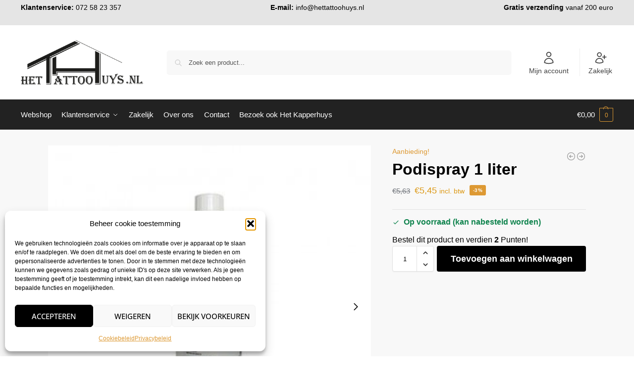

--- FILE ---
content_type: text/html; charset=UTF-8
request_url: https://hettattoohuys.nl/product/podispray-1-liter/
body_size: 37143
content:
<!doctype html>
<html lang="nl-NL" prefix="og: https://ogp.me/ns#">
<head>
<meta charset="UTF-8">
<meta name="viewport" content="height=device-height, width=device-width, initial-scale=1">
<link rel="profile" href="https://gmpg.org/xfn/11">
<link rel="pingback" href="https://hettattoohuys.nl/xmlrpc.php">

	<style>img:is([sizes="auto" i], [sizes^="auto," i]) { contain-intrinsic-size: 3000px 1500px }</style>
	
<!-- Search Engine Optimization door Rank Math PRO - https://rankmath.com/ -->
<title>Podispray 1 liter - Tattoo groothandel Het Tattoohuys</title>
<meta name="description" content="Productbeschrijving"/>
<meta name="robots" content="follow, index, max-snippet:-1, max-video-preview:-1, max-image-preview:large"/>
<link rel="canonical" href="https://hettattoohuys.nl/product/podispray-1-liter/" />
<meta property="og:locale" content="nl_NL" />
<meta property="og:type" content="product" />
<meta property="og:title" content="Podispray 1 liter - Tattoo groothandel Het Tattoohuys" />
<meta property="og:description" content="Productbeschrijving" />
<meta property="og:url" content="https://hettattoohuys.nl/product/podispray-1-liter/" />
<meta property="og:site_name" content="Tattoo groothandel Het Tattoohuys" />
<meta property="og:updated_time" content="2026-01-07T14:53:26+01:00" />
<meta property="og:image" content="https://hettattoohuys.nl/wp-content/uploads/2022/07/podispray-1-liter.jpg" />
<meta property="og:image:secure_url" content="https://hettattoohuys.nl/wp-content/uploads/2022/07/podispray-1-liter.jpg" />
<meta property="og:image:width" content="336" />
<meta property="og:image:height" content="336" />
<meta property="og:image:alt" content="Podispray    1 liter" />
<meta property="og:image:type" content="image/jpeg" />
<meta property="product:price:amount" content="4.50" />
<meta property="product:price:currency" content="EUR" />
<meta property="product:availability" content="instock" />
<meta property="product:retailer_item_id" content="REY-P2770" />
<meta name="twitter:card" content="summary_large_image" />
<meta name="twitter:title" content="Podispray 1 liter - Tattoo groothandel Het Tattoohuys" />
<meta name="twitter:description" content="Productbeschrijving" />
<meta name="twitter:site" content="@tattoohuys" />
<meta name="twitter:creator" content="@tattoohuys" />
<meta name="twitter:image" content="https://hettattoohuys.nl/wp-content/uploads/2022/07/podispray-1-liter.jpg" />
<meta name="twitter:label1" content="Prijs" />
<meta name="twitter:data1" content="&euro;4,50" />
<meta name="twitter:label2" content="Beschikbaarheid" />
<meta name="twitter:data2" content="Op voorraad (kan nabesteld worden)" />
<script type="application/ld+json" class="rank-math-schema-pro">{"@context":"https://schema.org","@graph":[{"@type":"Organization","@id":"https://hettattoohuys.nl/#organization","name":"Het Tattoohuys","url":"https://hettattoohuys.nl","sameAs":["https://www.facebook.com/Tattoohuys.nl","https://twitter.com/tattoohuys"],"logo":{"@type":"ImageObject","@id":"https://hettattoohuys.nl/#logo","url":"https://nlhett-pogorsari.savviihq.com/wp-content/uploads/2019/07/Logo-wit.png","contentUrl":"https://nlhett-pogorsari.savviihq.com/wp-content/uploads/2019/07/Logo-wit.png","caption":"Tattoo groothandel Het Tattoohuys","inLanguage":"nl-NL","width":"710","height":"259"}},{"@type":"WebSite","@id":"https://hettattoohuys.nl/#website","url":"https://hettattoohuys.nl","name":"Tattoo groothandel Het Tattoohuys","publisher":{"@id":"https://hettattoohuys.nl/#organization"},"inLanguage":"nl-NL"},{"@type":"ImageObject","@id":"https://hettattoohuys.nl/wp-content/uploads/2022/07/podispray-1-liter.jpg","url":"https://hettattoohuys.nl/wp-content/uploads/2022/07/podispray-1-liter.jpg","width":"336","height":"336","inLanguage":"nl-NL"},{"@type":"ItemPage","@id":"https://hettattoohuys.nl/product/podispray-1-liter/#webpage","url":"https://hettattoohuys.nl/product/podispray-1-liter/","name":"Podispray 1 liter - Tattoo groothandel Het Tattoohuys","datePublished":"2022-07-23T15:07:21+02:00","dateModified":"2026-01-07T14:53:26+01:00","isPartOf":{"@id":"https://hettattoohuys.nl/#website"},"primaryImageOfPage":{"@id":"https://hettattoohuys.nl/wp-content/uploads/2022/07/podispray-1-liter.jpg"},"inLanguage":"nl-NL"},{"@type":"Product","name":"Podispray 1 liter - Tattoo groothandel Het Tattoohuys","description":"Productbeschrijving","sku":"REY-P2770","category":"Studio inrichting en Supplies &gt; Reymerink producten","mainEntityOfPage":{"@id":"https://hettattoohuys.nl/product/podispray-1-liter/#webpage"},"image":[{"@type":"ImageObject","url":"https://hettattoohuys.nl/wp-content/uploads/2022/07/podispray-1-liter.jpg","height":"336","width":"336"}],"offers":{"@type":"Offer","price":"4.50","priceCurrency":"EUR","priceValidUntil":"2027-12-31","availability":"https://schema.org/InStock","itemCondition":"NewCondition","url":"https://hettattoohuys.nl/product/podispray-1-liter/","seller":{"@type":"Organization","@id":"https://hettattoohuys.nl/","name":"Tattoo groothandel Het Tattoohuys","url":"https://hettattoohuys.nl","logo":"https://nlhett-pogorsari.savviihq.com/wp-content/uploads/2019/07/Logo-wit.png"},"priceSpecification":{"price":"4.50","priceCurrency":"EUR","valueAddedTaxIncluded":"false"}},"@id":"https://hettattoohuys.nl/product/podispray-1-liter/#richSnippet"}]}</script>
<!-- /Rank Math WordPress SEO plugin -->


<link rel="alternate" type="application/rss+xml" title="Tattoo groothandel Het Tattoohuys &raquo; feed" href="https://hettattoohuys.nl/feed/" />
<link rel="alternate" type="application/rss+xml" title="Tattoo groothandel Het Tattoohuys &raquo; reacties feed" href="https://hettattoohuys.nl/comments/feed/" />
<link rel="alternate" type="application/rss+xml" title="Tattoo groothandel Het Tattoohuys &raquo; Podispray    1 liter reacties feed" href="https://hettattoohuys.nl/product/podispray-1-liter/feed/" />
<link data-minify="1" rel='stylesheet' id='wc-points-and-rewards-blocks-integration-css' href='https://hettattoohuys.nl/wp-content/cache/min/1/wp-content/plugins/woocommerce-points-and-rewards/build/style-index.css?ver=1763647991' type='text/css' media='all' />
<style id='wp-emoji-styles-inline-css' type='text/css'>

	img.wp-smiley, img.emoji {
		display: inline !important;
		border: none !important;
		box-shadow: none !important;
		height: 1em !important;
		width: 1em !important;
		margin: 0 0.07em !important;
		vertical-align: -0.1em !important;
		background: none !important;
		padding: 0 !important;
	}
</style>
<link rel='stylesheet' id='wp-block-library-css' href='https://hettattoohuys.nl/wp-includes/css/dist/block-library/style.min.css?ver=6.8.3' type='text/css' media='all' />
<style id='global-styles-inline-css' type='text/css'>
:root{--wp--preset--aspect-ratio--square: 1;--wp--preset--aspect-ratio--4-3: 4/3;--wp--preset--aspect-ratio--3-4: 3/4;--wp--preset--aspect-ratio--3-2: 3/2;--wp--preset--aspect-ratio--2-3: 2/3;--wp--preset--aspect-ratio--16-9: 16/9;--wp--preset--aspect-ratio--9-16: 9/16;--wp--preset--color--black: #000000;--wp--preset--color--cyan-bluish-gray: #abb8c3;--wp--preset--color--white: #ffffff;--wp--preset--color--pale-pink: #f78da7;--wp--preset--color--vivid-red: #cf2e2e;--wp--preset--color--luminous-vivid-orange: #ff6900;--wp--preset--color--luminous-vivid-amber: #fcb900;--wp--preset--color--light-green-cyan: #7bdcb5;--wp--preset--color--vivid-green-cyan: #00d084;--wp--preset--color--pale-cyan-blue: #8ed1fc;--wp--preset--color--vivid-cyan-blue: #0693e3;--wp--preset--color--vivid-purple: #9b51e0;--wp--preset--gradient--vivid-cyan-blue-to-vivid-purple: linear-gradient(135deg,rgba(6,147,227,1) 0%,rgb(155,81,224) 100%);--wp--preset--gradient--light-green-cyan-to-vivid-green-cyan: linear-gradient(135deg,rgb(122,220,180) 0%,rgb(0,208,130) 100%);--wp--preset--gradient--luminous-vivid-amber-to-luminous-vivid-orange: linear-gradient(135deg,rgba(252,185,0,1) 0%,rgba(255,105,0,1) 100%);--wp--preset--gradient--luminous-vivid-orange-to-vivid-red: linear-gradient(135deg,rgba(255,105,0,1) 0%,rgb(207,46,46) 100%);--wp--preset--gradient--very-light-gray-to-cyan-bluish-gray: linear-gradient(135deg,rgb(238,238,238) 0%,rgb(169,184,195) 100%);--wp--preset--gradient--cool-to-warm-spectrum: linear-gradient(135deg,rgb(74,234,220) 0%,rgb(151,120,209) 20%,rgb(207,42,186) 40%,rgb(238,44,130) 60%,rgb(251,105,98) 80%,rgb(254,248,76) 100%);--wp--preset--gradient--blush-light-purple: linear-gradient(135deg,rgb(255,206,236) 0%,rgb(152,150,240) 100%);--wp--preset--gradient--blush-bordeaux: linear-gradient(135deg,rgb(254,205,165) 0%,rgb(254,45,45) 50%,rgb(107,0,62) 100%);--wp--preset--gradient--luminous-dusk: linear-gradient(135deg,rgb(255,203,112) 0%,rgb(199,81,192) 50%,rgb(65,88,208) 100%);--wp--preset--gradient--pale-ocean: linear-gradient(135deg,rgb(255,245,203) 0%,rgb(182,227,212) 50%,rgb(51,167,181) 100%);--wp--preset--gradient--electric-grass: linear-gradient(135deg,rgb(202,248,128) 0%,rgb(113,206,126) 100%);--wp--preset--gradient--midnight: linear-gradient(135deg,rgb(2,3,129) 0%,rgb(40,116,252) 100%);--wp--preset--font-size--small: clamp(1rem, 1rem + ((1vw - 0.2rem) * 0.368), 1.2rem);--wp--preset--font-size--medium: clamp(1rem, 1rem + ((1vw - 0.2rem) * 0.92), 1.5rem);--wp--preset--font-size--large: clamp(1.5rem, 1.5rem + ((1vw - 0.2rem) * 0.92), 2rem);--wp--preset--font-size--x-large: clamp(1.5rem, 1.5rem + ((1vw - 0.2rem) * 1.379), 2.25rem);--wp--preset--font-size--x-small: 0.85rem;--wp--preset--font-size--base: clamp(1rem, 1rem + ((1vw - 0.2rem) * 0.46), 1.25rem);--wp--preset--font-size--xx-large: clamp(2rem, 2rem + ((1vw - 0.2rem) * 1.839), 3rem);--wp--preset--font-size--xxx-large: clamp(2.25rem, 2.25rem + ((1vw - 0.2rem) * 3.218), 4rem);--wp--preset--spacing--20: 0.44rem;--wp--preset--spacing--30: 0.67rem;--wp--preset--spacing--40: 1rem;--wp--preset--spacing--50: 1.5rem;--wp--preset--spacing--60: 2.25rem;--wp--preset--spacing--70: 3.38rem;--wp--preset--spacing--80: 5.06rem;--wp--preset--spacing--small: clamp(.25rem, 2.5vw, 0.75rem);--wp--preset--spacing--medium: clamp(1rem, 4vw, 2rem);--wp--preset--spacing--large: clamp(1.25rem, 6vw, 3rem);--wp--preset--spacing--x-large: clamp(3rem, 7vw, 5rem);--wp--preset--spacing--xx-large: clamp(4rem, 9vw, 7rem);--wp--preset--spacing--xxx-large: clamp(5rem, 12vw, 9rem);--wp--preset--spacing--xxxx-large: clamp(6rem, 14vw, 13rem);--wp--preset--shadow--natural: 6px 6px 9px rgba(0, 0, 0, 0.2);--wp--preset--shadow--deep: 12px 12px 50px rgba(0, 0, 0, 0.4);--wp--preset--shadow--sharp: 6px 6px 0px rgba(0, 0, 0, 0.2);--wp--preset--shadow--outlined: 6px 6px 0px -3px rgba(255, 255, 255, 1), 6px 6px rgba(0, 0, 0, 1);--wp--preset--shadow--crisp: 6px 6px 0px rgba(0, 0, 0, 1);--wp--custom--line-height--none: 1;--wp--custom--line-height--tight: 1.1;--wp--custom--line-height--snug: 1.2;--wp--custom--line-height--normal: 1.5;--wp--custom--line-height--relaxed: 1.625;--wp--custom--line-height--loose: 2;--wp--custom--line-height--body: 1.618;}:root { --wp--style--global--content-size: 900px;--wp--style--global--wide-size: 1190px; }:where(body) { margin: 0; }.wp-site-blocks { padding-top: var(--wp--style--root--padding-top); padding-bottom: var(--wp--style--root--padding-bottom); }.has-global-padding { padding-right: var(--wp--style--root--padding-right); padding-left: var(--wp--style--root--padding-left); }.has-global-padding > .alignfull { margin-right: calc(var(--wp--style--root--padding-right) * -1); margin-left: calc(var(--wp--style--root--padding-left) * -1); }.has-global-padding :where(:not(.alignfull.is-layout-flow) > .has-global-padding:not(.wp-block-block, .alignfull)) { padding-right: 0; padding-left: 0; }.has-global-padding :where(:not(.alignfull.is-layout-flow) > .has-global-padding:not(.wp-block-block, .alignfull)) > .alignfull { margin-left: 0; margin-right: 0; }.wp-site-blocks > .alignleft { float: left; margin-right: 2em; }.wp-site-blocks > .alignright { float: right; margin-left: 2em; }.wp-site-blocks > .aligncenter { justify-content: center; margin-left: auto; margin-right: auto; }:where(.wp-site-blocks) > * { margin-block-start: var(--wp--preset--spacing--medium); margin-block-end: 0; }:where(.wp-site-blocks) > :first-child { margin-block-start: 0; }:where(.wp-site-blocks) > :last-child { margin-block-end: 0; }:root { --wp--style--block-gap: var(--wp--preset--spacing--medium); }:root :where(.is-layout-flow) > :first-child{margin-block-start: 0;}:root :where(.is-layout-flow) > :last-child{margin-block-end: 0;}:root :where(.is-layout-flow) > *{margin-block-start: var(--wp--preset--spacing--medium);margin-block-end: 0;}:root :where(.is-layout-constrained) > :first-child{margin-block-start: 0;}:root :where(.is-layout-constrained) > :last-child{margin-block-end: 0;}:root :where(.is-layout-constrained) > *{margin-block-start: var(--wp--preset--spacing--medium);margin-block-end: 0;}:root :where(.is-layout-flex){gap: var(--wp--preset--spacing--medium);}:root :where(.is-layout-grid){gap: var(--wp--preset--spacing--medium);}.is-layout-flow > .alignleft{float: left;margin-inline-start: 0;margin-inline-end: 2em;}.is-layout-flow > .alignright{float: right;margin-inline-start: 2em;margin-inline-end: 0;}.is-layout-flow > .aligncenter{margin-left: auto !important;margin-right: auto !important;}.is-layout-constrained > .alignleft{float: left;margin-inline-start: 0;margin-inline-end: 2em;}.is-layout-constrained > .alignright{float: right;margin-inline-start: 2em;margin-inline-end: 0;}.is-layout-constrained > .aligncenter{margin-left: auto !important;margin-right: auto !important;}.is-layout-constrained > :where(:not(.alignleft):not(.alignright):not(.alignfull)){max-width: var(--wp--style--global--content-size);margin-left: auto !important;margin-right: auto !important;}.is-layout-constrained > .alignwide{max-width: var(--wp--style--global--wide-size);}body .is-layout-flex{display: flex;}.is-layout-flex{flex-wrap: wrap;align-items: center;}.is-layout-flex > :is(*, div){margin: 0;}body .is-layout-grid{display: grid;}.is-layout-grid > :is(*, div){margin: 0;}body{font-family: var(--wp--preset--font-family--primary);--wp--style--root--padding-top: 0;--wp--style--root--padding-right: var(--wp--preset--spacing--medium);--wp--style--root--padding-bottom: 0;--wp--style--root--padding-left: var(--wp--preset--spacing--medium);}a:where(:not(.wp-element-button)){text-decoration: false;}:root :where(.wp-element-button, .wp-block-button__link){background-color: #32373c;border-width: 0;color: #fff;font-family: inherit;font-size: inherit;line-height: inherit;padding: calc(0.667em + 2px) calc(1.333em + 2px);text-decoration: none;}.has-black-color{color: var(--wp--preset--color--black) !important;}.has-cyan-bluish-gray-color{color: var(--wp--preset--color--cyan-bluish-gray) !important;}.has-white-color{color: var(--wp--preset--color--white) !important;}.has-pale-pink-color{color: var(--wp--preset--color--pale-pink) !important;}.has-vivid-red-color{color: var(--wp--preset--color--vivid-red) !important;}.has-luminous-vivid-orange-color{color: var(--wp--preset--color--luminous-vivid-orange) !important;}.has-luminous-vivid-amber-color{color: var(--wp--preset--color--luminous-vivid-amber) !important;}.has-light-green-cyan-color{color: var(--wp--preset--color--light-green-cyan) !important;}.has-vivid-green-cyan-color{color: var(--wp--preset--color--vivid-green-cyan) !important;}.has-pale-cyan-blue-color{color: var(--wp--preset--color--pale-cyan-blue) !important;}.has-vivid-cyan-blue-color{color: var(--wp--preset--color--vivid-cyan-blue) !important;}.has-vivid-purple-color{color: var(--wp--preset--color--vivid-purple) !important;}.has-black-background-color{background-color: var(--wp--preset--color--black) !important;}.has-cyan-bluish-gray-background-color{background-color: var(--wp--preset--color--cyan-bluish-gray) !important;}.has-white-background-color{background-color: var(--wp--preset--color--white) !important;}.has-pale-pink-background-color{background-color: var(--wp--preset--color--pale-pink) !important;}.has-vivid-red-background-color{background-color: var(--wp--preset--color--vivid-red) !important;}.has-luminous-vivid-orange-background-color{background-color: var(--wp--preset--color--luminous-vivid-orange) !important;}.has-luminous-vivid-amber-background-color{background-color: var(--wp--preset--color--luminous-vivid-amber) !important;}.has-light-green-cyan-background-color{background-color: var(--wp--preset--color--light-green-cyan) !important;}.has-vivid-green-cyan-background-color{background-color: var(--wp--preset--color--vivid-green-cyan) !important;}.has-pale-cyan-blue-background-color{background-color: var(--wp--preset--color--pale-cyan-blue) !important;}.has-vivid-cyan-blue-background-color{background-color: var(--wp--preset--color--vivid-cyan-blue) !important;}.has-vivid-purple-background-color{background-color: var(--wp--preset--color--vivid-purple) !important;}.has-black-border-color{border-color: var(--wp--preset--color--black) !important;}.has-cyan-bluish-gray-border-color{border-color: var(--wp--preset--color--cyan-bluish-gray) !important;}.has-white-border-color{border-color: var(--wp--preset--color--white) !important;}.has-pale-pink-border-color{border-color: var(--wp--preset--color--pale-pink) !important;}.has-vivid-red-border-color{border-color: var(--wp--preset--color--vivid-red) !important;}.has-luminous-vivid-orange-border-color{border-color: var(--wp--preset--color--luminous-vivid-orange) !important;}.has-luminous-vivid-amber-border-color{border-color: var(--wp--preset--color--luminous-vivid-amber) !important;}.has-light-green-cyan-border-color{border-color: var(--wp--preset--color--light-green-cyan) !important;}.has-vivid-green-cyan-border-color{border-color: var(--wp--preset--color--vivid-green-cyan) !important;}.has-pale-cyan-blue-border-color{border-color: var(--wp--preset--color--pale-cyan-blue) !important;}.has-vivid-cyan-blue-border-color{border-color: var(--wp--preset--color--vivid-cyan-blue) !important;}.has-vivid-purple-border-color{border-color: var(--wp--preset--color--vivid-purple) !important;}.has-vivid-cyan-blue-to-vivid-purple-gradient-background{background: var(--wp--preset--gradient--vivid-cyan-blue-to-vivid-purple) !important;}.has-light-green-cyan-to-vivid-green-cyan-gradient-background{background: var(--wp--preset--gradient--light-green-cyan-to-vivid-green-cyan) !important;}.has-luminous-vivid-amber-to-luminous-vivid-orange-gradient-background{background: var(--wp--preset--gradient--luminous-vivid-amber-to-luminous-vivid-orange) !important;}.has-luminous-vivid-orange-to-vivid-red-gradient-background{background: var(--wp--preset--gradient--luminous-vivid-orange-to-vivid-red) !important;}.has-very-light-gray-to-cyan-bluish-gray-gradient-background{background: var(--wp--preset--gradient--very-light-gray-to-cyan-bluish-gray) !important;}.has-cool-to-warm-spectrum-gradient-background{background: var(--wp--preset--gradient--cool-to-warm-spectrum) !important;}.has-blush-light-purple-gradient-background{background: var(--wp--preset--gradient--blush-light-purple) !important;}.has-blush-bordeaux-gradient-background{background: var(--wp--preset--gradient--blush-bordeaux) !important;}.has-luminous-dusk-gradient-background{background: var(--wp--preset--gradient--luminous-dusk) !important;}.has-pale-ocean-gradient-background{background: var(--wp--preset--gradient--pale-ocean) !important;}.has-electric-grass-gradient-background{background: var(--wp--preset--gradient--electric-grass) !important;}.has-midnight-gradient-background{background: var(--wp--preset--gradient--midnight) !important;}.has-small-font-size{font-size: var(--wp--preset--font-size--small) !important;}.has-medium-font-size{font-size: var(--wp--preset--font-size--medium) !important;}.has-large-font-size{font-size: var(--wp--preset--font-size--large) !important;}.has-x-large-font-size{font-size: var(--wp--preset--font-size--x-large) !important;}.has-x-small-font-size{font-size: var(--wp--preset--font-size--x-small) !important;}.has-base-font-size{font-size: var(--wp--preset--font-size--base) !important;}.has-xx-large-font-size{font-size: var(--wp--preset--font-size--xx-large) !important;}.has-xxx-large-font-size{font-size: var(--wp--preset--font-size--xxx-large) !important;}
:root :where(.wp-block-columns){margin-bottom: 0px;}
:root :where(.wp-block-pullquote){font-size: clamp(0.984em, 0.984rem + ((1vw - 0.2em) * 0.949), 1.5em);line-height: 1.6;}
:root :where(.wp-block-spacer){margin-top: 0 !important;}
</style>
<link data-minify="1" rel='stylesheet' id='woo-coupon-usage-style-css' href='https://hettattoohuys.nl/wp-content/cache/min/1/wp-content/plugins/woo-coupon-usage/css/style.css?ver=1763647991' type='text/css' media='all' />
<link data-minify="1" rel='stylesheet' id='commercekit-ajax-search-css-css' href='https://hettattoohuys.nl/wp-content/cache/min/1/wp-content/plugins/commercegurus-commercekit/assets/css/ajax-search.css?ver=1763647991' type='text/css' media='all' />
<link data-minify="1" rel='stylesheet' id='wwpp_single_product_page_css-css' href='https://hettattoohuys.nl/wp-content/cache/min/1/wp-content/plugins/woocommerce-wholesale-prices-premium/css/wwpp-single-product-page.css?ver=1763648105' type='text/css' media='all' />
<style id='woocommerce-inline-inline-css' type='text/css'>
.woocommerce form .form-row .required { visibility: visible; }
</style>
<link rel='stylesheet' id='cmplz-general-css' href='https://hettattoohuys.nl/wp-content/plugins/complianz-gdpr/assets/css/cookieblocker.min.css?ver=1763530453' type='text/css' media='all' />
<link data-minify="1" rel='stylesheet' id='commercegurus-swiperjscss-css' href='https://hettattoohuys.nl/wp-content/cache/min/1/wp-content/plugins/commercegurus-commercekit/assets/css/swiper-bundle.min.css?ver=1763648105' type='text/css' media='all' />
<link rel='stylesheet' id='commercegurus-photoswipe-css' href='https://hettattoohuys.nl/wp-content/plugins/commercegurus-commercekit/assets/css/photoswipe.min.css?ver=2.3.9' type='text/css' media='all' />
<link rel='stylesheet' id='commercegurus-photoswipe-skin-css' href='https://hettattoohuys.nl/wp-content/plugins/commercegurus-commercekit/assets/css/default-skin.min.css?ver=2.3.9' type='text/css' media='all' />
<link data-minify="1" rel='stylesheet' id='yith-infs-style-css' href='https://hettattoohuys.nl/wp-content/cache/min/1/wp-content/plugins/yith-infinite-scrolling/assets/css/frontend.css?ver=1763647991' type='text/css' media='all' />
<link data-minify="1" rel='stylesheet' id='brands-styles-css' href='https://hettattoohuys.nl/wp-content/cache/min/1/wp-content/plugins/woocommerce/assets/css/brands.css?ver=1763647991' type='text/css' media='all' />
<link rel='stylesheet' id='shoptimizer-main-min-css' href='https://hettattoohuys.nl/wp-content/themes/shoptimizer/assets/css/main/main.min.css?ver=2.9.1' type='text/css' media='all' />
<link rel='stylesheet' id='shoptimizer-product-min-css' href='https://hettattoohuys.nl/wp-content/themes/shoptimizer/assets/css/main/product.min.css?ver=2.9.1' type='text/css' media='all' />
<link rel='stylesheet' id='shoptimizer-comments-min-css' href='https://hettattoohuys.nl/wp-content/themes/shoptimizer/assets/css/main/comments.min.css?ver=2.9.1' type='text/css' media='all' />
<link rel='stylesheet' id='shoptimizer-blocks-min-css' href='https://hettattoohuys.nl/wp-content/themes/shoptimizer/assets/css/main/blocks.min.css?ver=2.9.1' type='text/css' media='all' />
<link data-minify="1" rel='stylesheet' id='shoptimizer-reduced-motion-css' href='https://hettattoohuys.nl/wp-content/cache/min/1/wp-content/themes/shoptimizer/assets/css/components/accessibility/reduced-motion.css?ver=1763647991' type='text/css' media='all' />
<link rel='stylesheet' id='elementor-frontend-css' href='https://hettattoohuys.nl/wp-content/uploads/elementor/css/custom-frontend.min.css?ver=1763647797' type='text/css' media='all' />
<link rel='stylesheet' id='elementor-post-4012-css' href='https://hettattoohuys.nl/wp-content/uploads/elementor/css/post-4012.css?ver=1763647797' type='text/css' media='all' />
<link rel='stylesheet' id='uael-frontend-css' href='https://hettattoohuys.nl/wp-content/plugins/ultimate-elementor/assets/min-css/uael-frontend.min.css?ver=1.41.1' type='text/css' media='all' />
<link rel='stylesheet' id='uael-teammember-social-icons-css' href='https://hettattoohuys.nl/wp-content/plugins/elementor/assets/css/widget-social-icons.min.css?ver=3.24.0' type='text/css' media='all' />
<link data-minify="1" rel='stylesheet' id='uael-social-share-icons-brands-css' href='https://hettattoohuys.nl/wp-content/cache/min/1/wp-content/plugins/elementor/assets/lib/font-awesome/css/brands.css?ver=1763647991' type='text/css' media='all' />
<link data-minify="1" rel='stylesheet' id='uael-social-share-icons-fontawesome-css' href='https://hettattoohuys.nl/wp-content/cache/min/1/wp-content/plugins/elementor/assets/lib/font-awesome/css/fontawesome.css?ver=1763647991' type='text/css' media='all' />
<link data-minify="1" rel='stylesheet' id='uael-nav-menu-icons-css' href='https://hettattoohuys.nl/wp-content/cache/min/1/wp-content/plugins/elementor/assets/lib/font-awesome/css/solid.css?ver=1763647991' type='text/css' media='all' />
<link data-minify="1" rel='stylesheet' id='font-awesome-5-all-css' href='https://hettattoohuys.nl/wp-content/cache/min/1/wp-content/plugins/elementor/assets/lib/font-awesome/css/all.min.css?ver=1763647991' type='text/css' media='all' />
<link rel='stylesheet' id='font-awesome-4-shim-css' href='https://hettattoohuys.nl/wp-content/plugins/elementor/assets/lib/font-awesome/css/v4-shims.min.css?ver=3.33.1' type='text/css' media='all' />
<link rel='stylesheet' id='mollie-applepaydirect-css' href='https://hettattoohuys.nl/wp-content/plugins/mollie-payments-for-woocommerce/public/css/mollie-applepaydirect.min.css?ver=1762234110' type='text/css' media='screen' />
<link data-minify="1" rel='stylesheet' id='pmw-public-elementor-fix-css' href='https://hettattoohuys.nl/wp-content/cache/min/1/wp-content/plugins/pixel-manager-pro-for-woocommerce/css/public/elementor-fix.css?ver=1763647991' type='text/css' media='all' />
<link rel='stylesheet' id='shoptimizer-child-style-css' href='https://hettattoohuys.nl/wp-content/themes/tattoohuys/style.css?ver=1.2.2' type='text/css' media='all' />
<link data-minify="1" rel='stylesheet' id='shoptimizer-elementor-pro-css' href='https://hettattoohuys.nl/wp-content/cache/min/1/wp-content/themes/shoptimizer/inc/compatibility/elementor-pro/elementor-pro.css?ver=1763647991' type='text/css' media='all' />
<link rel='stylesheet' id='cwginstock_frontend_css-css' href='https://hettattoohuys.nl/wp-content/plugins/back-in-stock-notifier-for-woocommerce/assets/css/frontend.min.css?ver=6.2.2' type='text/css' media='' />
<link rel='stylesheet' id='cwginstock_bootstrap-css' href='https://hettattoohuys.nl/wp-content/plugins/back-in-stock-notifier-for-woocommerce/assets/css/bootstrap.min.css?ver=6.2.2' type='text/css' media='' />
<link data-minify="1" rel='stylesheet' id='elementor-gf-local-robotoslab-css' href='https://hettattoohuys.nl/wp-content/cache/min/1/wp-content/uploads/elementor/google-fonts/css/robotoslab.css?ver=1763647991' type='text/css' media='all' />
<link data-minify="1" rel='stylesheet' id='elementor-gf-local-opensans-css' href='https://hettattoohuys.nl/wp-content/cache/min/1/wp-content/uploads/elementor/google-fonts/css/opensans.css?ver=1763647991' type='text/css' media='all' />
<link data-minify="1" rel='stylesheet' id='elementor-gf-local-roboto-css' href='https://hettattoohuys.nl/wp-content/cache/min/1/wp-content/uploads/elementor/google-fonts/css/roboto.css?ver=1763647991' type='text/css' media='all' />
<script type="text/javascript" src="https://hettattoohuys.nl/wp-includes/js/jquery/jquery.min.js?ver=3.7.1" id="jquery-core-js"></script>
<script type="text/javascript" src="https://hettattoohuys.nl/wp-includes/js/jquery/jquery-migrate.min.js?ver=3.4.1" id="jquery-migrate-js"></script>
<script type="text/javascript" src="https://hettattoohuys.nl/wp-content/plugins/woocommerce/assets/js/jquery-blockui/jquery.blockUI.min.js?ver=2.7.0-wc.10.3.5" id="wc-jquery-blockui-js" data-wp-strategy="defer" data-rocket-defer defer></script>
<script type="text/javascript" id="wc-add-to-cart-js-extra">
/* <![CDATA[ */
var wc_add_to_cart_params = {"ajax_url":"\/wp-admin\/admin-ajax.php","wc_ajax_url":"\/?wc-ajax=%%endpoint%%","i18n_view_cart":"Bekijk winkelwagen","cart_url":"https:\/\/hettattoohuys.nl\/winkelmand\/","is_cart":"","cart_redirect_after_add":"no"};
/* ]]> */
</script>
<script type="text/javascript" src="https://hettattoohuys.nl/wp-content/plugins/woocommerce/assets/js/frontend/add-to-cart.min.js?ver=10.3.5" id="wc-add-to-cart-js" defer="defer" data-wp-strategy="defer"></script>
<script type="text/javascript" id="wc-single-product-js-extra">
/* <![CDATA[ */
var wc_single_product_params = {"i18n_required_rating_text":"Selecteer een waardering","i18n_rating_options":["1 van de 5 sterren","2 van de 5 sterren","3 van de 5 sterren","4 van de 5 sterren","5 van de 5 sterren"],"i18n_product_gallery_trigger_text":"Afbeeldinggalerij in volledig scherm bekijken","review_rating_required":"yes","flexslider":{"rtl":false,"animation":"slide","smoothHeight":true,"directionNav":true,"controlNav":"thumbnails","slideshow":false,"animationSpeed":500,"animationLoop":false,"allowOneSlide":false},"zoom_enabled":"","zoom_options":[],"photoswipe_enabled":"","photoswipe_options":{"shareEl":false,"closeOnScroll":false,"history":false,"hideAnimationDuration":0,"showAnimationDuration":0},"flexslider_enabled":""};
/* ]]> */
</script>
<script type="text/javascript" src="https://hettattoohuys.nl/wp-content/plugins/woocommerce/assets/js/frontend/single-product.min.js?ver=10.3.5" id="wc-single-product-js" defer="defer" data-wp-strategy="defer"></script>
<script type="text/javascript" src="https://hettattoohuys.nl/wp-content/plugins/woocommerce/assets/js/js-cookie/js.cookie.min.js?ver=2.1.4-wc.10.3.5" id="wc-js-cookie-js" defer="defer" data-wp-strategy="defer"></script>
<script type="text/javascript" id="woocommerce-js-extra">
/* <![CDATA[ */
var woocommerce_params = {"ajax_url":"\/wp-admin\/admin-ajax.php","wc_ajax_url":"\/?wc-ajax=%%endpoint%%","i18n_password_show":"Wachtwoord weergeven","i18n_password_hide":"Wachtwoord verbergen"};
/* ]]> */
</script>
<script type="text/javascript" src="https://hettattoohuys.nl/wp-content/plugins/woocommerce/assets/js/frontend/woocommerce.min.js?ver=10.3.5" id="woocommerce-js" defer="defer" data-wp-strategy="defer"></script>
<script type="text/javascript" src="https://hettattoohuys.nl/wp-content/plugins/elementor/assets/lib/font-awesome/js/v4-shims.min.js?ver=3.33.1" id="font-awesome-4-shim-js" data-rocket-defer defer></script>
<script type="text/javascript" src="https://hettattoohuys.nl/wp-includes/js/dist/hooks.min.js?ver=4d63a3d491d11ffd8ac6" id="wp-hooks-js"></script>
<script type="text/javascript" id="wpm-js-extra">
/* <![CDATA[ */
var wpm = {"ajax_url":"https:\/\/hettattoohuys.nl\/wp-admin\/admin-ajax.php","root":"https:\/\/hettattoohuys.nl\/wp-json\/","nonce_wp_rest":"9d61977b36","nonce_ajax":"19ee368fcf"};
/* ]]> */
</script>
<script type="text/javascript" src="https://hettattoohuys.nl/wp-content/plugins/pixel-manager-pro-for-woocommerce/js/public/pro/wpm-public__premium_only.p1.min.js?ver=1.50.1" id="wpm-js" data-rocket-defer defer></script>
<script type="text/javascript" id="enhanced-ecommerce-google-analytics-js-extra">
/* <![CDATA[ */
var ConvAioGlobal = {"nonce":"00954fd236"};
/* ]]> */
</script>
<script data-minify="1" data-cfasync="false" data-no-optimize="1" data-pagespeed-no-defer type="text/javascript" src="https://hettattoohuys.nl/wp-content/cache/min/1/wp-content/plugins/enhanced-e-commerce-for-woocommerce-store/public/js/con-gtm-google-analytics.js?ver=1763647991" id="enhanced-ecommerce-google-analytics-js" data-rocket-defer defer></script>
<script data-cfasync="false" data-no-optimize="1" data-pagespeed-no-defer type="text/javascript" id="enhanced-ecommerce-google-analytics-js-after">
/* <![CDATA[ */
tvc_smd={"tvc_wcv":"10.3.5","tvc_wpv":"6.8.3","tvc_eev":"7.2.13","tvc_cnf":{"t_cg":"","t_ec":"","t_ee":"on","t_df":"","t_gUser":"1","t_UAen":"","t_thr":"6","t_IPA":"1","t_PrivacyPolicy":"1"},"tvc_sub_data":{"sub_id":"","cu_id":"","pl_id":"","ga_tra_option":"","ga_property_id":"","ga_measurement_id":"","ga_ads_id":"","ga_gmc_id":"","ga_gmc_id_p":"","op_gtag_js":"","op_en_e_t":"","op_rm_t_t":"","op_dy_rm_t_t":"","op_li_ga_wi_ads":"","gmc_is_product_sync":"","gmc_is_site_verified":"","gmc_is_domain_claim":"","gmc_product_count":"","fb_pixel_id":"","tracking_method":"gtm","user_gtm_id":"conversios-gtm"}};
/* ]]> */
</script>
<link rel="https://api.w.org/" href="https://hettattoohuys.nl/wp-json/" /><link rel="alternate" title="JSON" type="application/json" href="https://hettattoohuys.nl/wp-json/wp/v2/product/20395" /><link rel="EditURI" type="application/rsd+xml" title="RSD" href="https://hettattoohuys.nl/xmlrpc.php?rsd" />
<meta name="generator" content="WordPress 6.8.3" />
<link rel='shortlink' href='https://hettattoohuys.nl/?p=20395' />
<link rel="alternate" title="oEmbed (JSON)" type="application/json+oembed" href="https://hettattoohuys.nl/wp-json/oembed/1.0/embed?url=https%3A%2F%2Fhettattoohuys.nl%2Fproduct%2Fpodispray-1-liter%2F" />
<link rel="alternate" title="oEmbed (XML)" type="text/xml+oembed" href="https://hettattoohuys.nl/wp-json/oembed/1.0/embed?url=https%3A%2F%2Fhettattoohuys.nl%2Fproduct%2Fpodispray-1-liter%2F&#038;format=xml" />
	<script type="text/javascript"> var commercekit_ajs = {"ajax_url":"\/?commercekit-ajax","ajax_search":1,"char_count":3,"action":"commercekit_ajax_search","loader_icon":"https:\/\/hettattoohuys.nl\/wp-content\/plugins\/commercegurus-commercekit\/assets\/images\/loader2.gif","no_results_text":"Niets gevonden","placeholder_text":"Zoek een product...","other_result_text":"Andere resultaten","view_all_text":"Bekijk alle producten","no_other_text":"No other results","other_all_text":"Bekijk ander","ajax_url_product":"https:\/\/hettattoohuys.nl\/?cgkit_ajax_search_product=1","ajax_url_post":"https:\/\/hettattoohuys.nl\/?cgkit_ajax_search_post=1","fast_ajax_search":0,"ajs_other_results":0,"layout":"product","ajax_nonce":0}; var commercekit_pdp = {"pdp_thumbnails":4,"pdp_v_thumbs":5,"pdp_lightbox":1,"pdp_gallery_layout":"horizontal","pdp_sticky_atc":0,"cgkit_sticky_hdr_class":"body.sticky-m header.site-header","pdp_mobile_layout":"minimal","pdp_showedge_percent":"1.1","pdp_json_data":0,"pdp_gal_loaded":0}; var commercekit_as = []; </script>
	<!-- HFCM by 99 Robots - Snippet # 1: ANALYTICS -->
<!-- Global site tag (gtag.js) - Google Analytics -->
<script type="text/plain" data-service="google-analytics" data-category="statistics" async data-cmplz-src="https://www.googletagmanager.com/gtag/js?id=UA-111185244-18"></script>
<script>
  window.dataLayer = window.dataLayer || [];
  function gtag(){dataLayer.push(arguments);}
  gtag('js', new Date());

  gtag('config', 'UA-111185244-18');
</script>
<!-- /end HFCM by 99 Robots -->
<!-- HFCM by 99 Robots - Snippet # 2: Merchant Center -->
<meta name="google-site-verification" content="tAN3aZPQgzthLVOKxePrsz2Bp-f_1nLYmpgOcU5wNdQ" />
<!-- /end HFCM by 99 Robots -->
<meta name="wwp" content="yes" />			<style>.cmplz-hidden {
					display: none !important;
				}</style>
	<noscript><style>.woocommerce-product-gallery{ opacity: 1 !important; }</style></noscript>
	<meta name="generator" content="Elementor 3.33.1; features: e_font_icon_svg, additional_custom_breakpoints; settings: css_print_method-external, google_font-enabled, font_display-auto">
<!-- Google Tag Manager -->
<script>(function(w,d,s,l,i){w[l]=w[l]||[];w[l].push({'gtm.start':
new Date().getTime(),event:'gtm.js'});var f=d.getElementsByTagName(s)[0],
j=d.createElement(s),dl=l!='dataLayer'?'&l='+l:'';j.async=true;j.src=
'https://www.googletagmanager.com/gtm.js?id='+i+dl;f.parentNode.insertBefore(j,f);
})(window,document,'script','dataLayer','GTM-5SCJF5Q');</script>
<!-- End Google Tag Manager -->
<meta name="apple-itunes-app" content="app-id=1669692572" />

<!-- START Pixel Manager for WooCommerce -->

		<script>

			window.wpmDataLayer = window.wpmDataLayer || {};
			window.wpmDataLayer = Object.assign(window.wpmDataLayer, {"cart":{},"cart_item_keys":{},"version":{"number":"1.50.1","pro":true,"eligible_for_updates":true,"distro":"fms","beta":false,"show":true},"pixels":{"google":{"linker":{"settings":null},"user_id":false,"ads":{"conversion_ids":{"AW-718452787":"VCJLCJP2taUYELPwytYC"},"dynamic_remarketing":{"status":true,"id_type":"post_id","send_events_with_parent_ids":true},"google_business_vertical":"retail","phone_conversion_number":"","phone_conversion_label":""},"analytics":{"ga4":{"measurement_id":"G-TYMCWH96CF","parameters":{},"mp_active":true,"debug_mode":false,"page_load_time_tracking":false},"id_type":"post_id"},"tag_id":"AW-718452787","tag_id_suppressed":[],"tag_gateway":{"measurement_path":""},"tcf_support":false,"consent_mode":{"is_active":false,"wait_for_update":500,"ads_data_redaction":false,"url_passthrough":true}}},"shop":{"list_name":"Product | Podispray    1 liter","list_id":"product_podispray-1-liter","page_type":"product","product_type":"simple","currency":"EUR","selectors":{"addToCart":[],"beginCheckout":[]},"order_duplication_prevention":true,"view_item_list_trigger":{"test_mode":false,"background_color":"green","opacity":0.5,"repeat":true,"timeout":1000,"threshold":0.8000000000000000444089209850062616169452667236328125},"variations_output":true,"session_active":false},"page":{"id":20395,"title":"Podispray    1 liter","type":"product","categories":[],"parent":{"id":0,"title":"Podispray    1 liter","type":"product","categories":[]}},"general":{"user_logged_in":false,"scroll_tracking_thresholds":[],"page_id":20395,"exclude_domains":[],"server_2_server":{"active":false,"user_agent_exclude_patterns":[],"ip_exclude_list":[],"pageview_event_s2s":{"is_active":false,"pixels":[]}},"consent_management":{"explicit_consent":false},"lazy_load_pmw":false}});

		</script>

		
<!-- END Pixel Manager for WooCommerce -->
			<meta name="pm-dataLayer-meta" content="20395" class="wpmProductId"
				  data-id="20395">
					<script>
			(window.wpmDataLayer = window.wpmDataLayer || {}).products                = window.wpmDataLayer.products || {};
			window.wpmDataLayer.products[20395] = {"id":"20395","sku":"REY-P2770","price":5.45000000000000017763568394002504646778106689453125,"brand":"","quantity":1,"dyn_r_ids":{"post_id":"20395","sku":"REY-P2770","gpf":"woocommerce_gpf_20395","gla":"gla_20395"},"is_variable":false,"type":"simple","name":"Podispray    1 liter","category":["Reymerink producten"],"is_variation":false};
					</script>
		        <script data-cfasync="false" data-no-optimize="1" data-pagespeed-no-defer>
            var tvc_lc = 'EUR';
        </script>
        <script data-cfasync="false" data-no-optimize="1" data-pagespeed-no-defer>
            var tvc_lc = 'EUR';
        </script>
<script data-cfasync="false" data-pagespeed-no-defer type="text/javascript">
      window.dataLayer = window.dataLayer || [];
      dataLayer.push({"event":"begin_datalayer","cov_remarketing":false,"conv_track_email":"1","conv_track_phone":"1","conv_track_address":"1","conv_track_page_scroll":"1","conv_track_file_download":"1","conv_track_author":"1","conv_track_signup":"1","conv_track_signin":"1"});
    </script>    <!-- Google Tag Manager by Conversios-->
    <script>
      (function(w, d, s, l, i) {
        w[l] = w[l] || [];
        w[l].push({
          'gtm.start': new Date().getTime(),
          event: 'gtm.js'
        });
        var f = d.getElementsByTagName(s)[0],
          j = d.createElement(s),
          dl = l != 'dataLayer' ? '&l=' + l : '';
        j.async = true;
        j.src =
          'https://www.googletagmanager.com/gtm.js?id=' + i + dl;
        f.parentNode.insertBefore(j, f);
      })(window, document, 'script', 'dataLayer', 'GTM-K7X94DG');
    </script>
    <!-- End Google Tag Manager -->
    <!-- Google Tag Manager (noscript) -->
    <noscript><iframe src="https://www.googletagmanager.com/ns.html?id=GTM-K7X94DG" height="0" width="0" style="display:none;visibility:hidden"></iframe></noscript>
    <!-- End Google Tag Manager (noscript) -->
      <script>
      (window.gaDevIds = window.gaDevIds || []).push('5CDcaG');
    </script>
          <script data-cfasync="false" data-no-optimize="1" data-pagespeed-no-defer>
            var tvc_lc = 'EUR';
        </script>
        <script data-cfasync="false" data-no-optimize="1" data-pagespeed-no-defer>
            var tvc_lc = 'EUR';
        </script>
			<style>
				.e-con.e-parent:nth-of-type(n+4):not(.e-lazyloaded):not(.e-no-lazyload),
				.e-con.e-parent:nth-of-type(n+4):not(.e-lazyloaded):not(.e-no-lazyload) * {
					background-image: none !important;
				}
				@media screen and (max-height: 1024px) {
					.e-con.e-parent:nth-of-type(n+3):not(.e-lazyloaded):not(.e-no-lazyload),
					.e-con.e-parent:nth-of-type(n+3):not(.e-lazyloaded):not(.e-no-lazyload) * {
						background-image: none !important;
					}
				}
				@media screen and (max-height: 640px) {
					.e-con.e-parent:nth-of-type(n+2):not(.e-lazyloaded):not(.e-no-lazyload),
					.e-con.e-parent:nth-of-type(n+2):not(.e-lazyloaded):not(.e-no-lazyload) * {
						background-image: none !important;
					}
				}
			</style>
			<link rel="icon" href="https://hettattoohuys.nl/wp-content/uploads/2019/07/cropped-Header-logo-32x32.png" sizes="32x32" />
<link rel="icon" href="https://hettattoohuys.nl/wp-content/uploads/2019/07/cropped-Header-logo-192x192.png" sizes="192x192" />
<link rel="apple-touch-icon" href="https://hettattoohuys.nl/wp-content/uploads/2019/07/cropped-Header-logo-180x180.png" />
<meta name="msapplication-TileImage" content="https://hettattoohuys.nl/wp-content/uploads/2019/07/cropped-Header-logo-270x270.png" />
		<style type="text/css" id="wp-custom-css">
			
/* footer titles */
footer .widget .widget-title {
text-transform: initial;
font-size: 20px;
}

.button-wrapper.shoptimizer-size-guide #chart-button {
    color: #de3333;
}

.product_meta {
    padding-top: 1em;
    border-top: 1px solid rgba(0,0,0,.05);
    font-size: .875em;
    display: none;
}

.woocommerce-pagination {
visibility: hidden;
}

.in-stock {
	font-weight: 600;
	font-size: 16px!important;
	color: #0f834d;
}
.available-on-backorder {
	font-weight: 600;
	font-size: 16px!important;
	color: #f60;
}
.out-of-stock {
	font-weight: 600;
	font-size: 16px!important;
	color: #e2401c;
}		</style>
		<style id="kirki-inline-styles">.site-header .custom-logo-link img{height:90px;}.is_stuck .logo-mark{width:150px;}.price ins, .summary .yith-wcwl-add-to-wishlist a:before, .site .commercekit-wishlist a i:before, .commercekit-wishlist-table .price, .commercekit-wishlist-table .price ins, .commercekit-ajs-product-price, .commercekit-ajs-product-price ins, .widget-area .widget.widget_categories a:hover, #secondary .widget ul li a:hover, #secondary.widget-area .widget li.chosen a, .widget-area .widget a:hover, #secondary .widget_recent_comments ul li a:hover, .woocommerce-pagination .page-numbers li .page-numbers.current, div.product p.price, body:not(.mobile-toggled) .main-navigation ul.menu li.full-width.menu-item-has-children ul li.highlight > a, body:not(.mobile-toggled) .main-navigation ul.menu li.full-width.menu-item-has-children ul li.highlight > a:hover, #secondary .widget ins span.amount, #secondary .widget ins span.amount span, .search-results article h2 a:hover{color:#dc9814;}.spinner > div, .widget_price_filter .ui-slider .ui-slider-range, .widget_price_filter .ui-slider .ui-slider-handle, #page .woocommerce-tabs ul.tabs li span, #secondary.widget-area .widget .tagcloud a:hover, .widget-area .widget.widget_product_tag_cloud a:hover, footer .mc4wp-form input[type="submit"], #payment .payment_methods li.woocommerce-PaymentMethod > input[type=radio]:first-child:checked + label:before, #payment .payment_methods li.wc_payment_method > input[type=radio]:first-child:checked + label:before, #shipping_method > li > input[type=radio]:first-child:checked + label:before, ul#shipping_method li:only-child label:before, .image-border .elementor-image:after, ul.products li.product .yith-wcwl-wishlistexistsbrowse a:before, ul.products li.product .yith-wcwl-wishlistaddedbrowse a:before, ul.products li.product .yith-wcwl-add-button a:before, .summary .yith-wcwl-add-to-wishlist a:before, li.product .commercekit-wishlist a em.cg-wishlist-t:before, li.product .commercekit-wishlist a em.cg-wishlist:before, .site .commercekit-wishlist a i:before, .summary .commercekit-wishlist a i.cg-wishlist-t:before, .woocommerce-tabs ul.tabs li a span, .commercekit-atc-tab-links li a span, .main-navigation ul li a span strong, .widget_layered_nav ul.woocommerce-widget-layered-nav-list li.chosen:before{background-color:#dc9814;}.woocommerce-tabs .tabs li a::after, .commercekit-atc-tab-links li a:after{border-color:#dc9814;}a{color:#dd9933;}a:hover{color:#111;}body{background-color:#fff;}.col-full.topbar-wrapper{background-color:#e5e5e5;border-bottom-color:#eee;}.top-bar, .top-bar a{color:#000000;}body:not(.header-4) .site-header, .header-4-container{background-color:#fff;}.header-widget-region{background-color:#dc9814;font-size:14px;}.header-widget-region, .header-widget-region a{color:#fff;}.button, .button:hover, .message-inner a.button, .wc-proceed-to-checkout a.button, .wc-proceed-to-checkout .checkout-button.button:hover, .commercekit-wishlist-table button, input[type=submit], ul.products li.product .button, ul.products li.product .added_to_cart, ul.wc-block-grid__products .wp-block-button__link, ul.wc-block-grid__products .wp-block-button__link:hover, .site .widget_shopping_cart a.button.checkout, .woocommerce #respond input#submit.alt, .main-navigation ul.menu ul li a.button, .main-navigation ul.menu ul li a.button:hover, body .main-navigation ul.menu li.menu-item-has-children.full-width > .sub-menu-wrapper li a.button:hover, .main-navigation ul.menu li.menu-item-has-children.full-width > .sub-menu-wrapper li:hover a.added_to_cart, .site div.wpforms-container-full .wpforms-form button[type=submit], .product .cart .single_add_to_cart_button, .woocommerce-cart p.return-to-shop a, .elementor-row .feature p a, .image-feature figcaption span, .wp-element-button.wc-block-cart__submit-button, .wp-element-button.wc-block-components-button.wc-block-components-checkout-place-order-button{color:#fff;}.single-product div.product form.cart .button.added::before, #payment .place-order .button:before, .cart-collaterals .checkout-button:before, .widget_shopping_cart .buttons .checkout:before{background-color:#fff;}.button, input[type=submit], ul.products li.product .button, .commercekit-wishlist-table button, .woocommerce #respond input#submit.alt, .product .cart .single_add_to_cart_button, .widget_shopping_cart a.button.checkout, .main-navigation ul.menu li.menu-item-has-children.full-width > .sub-menu-wrapper li a.added_to_cart, .site div.wpforms-container-full .wpforms-form button[type=submit], ul.products li.product .added_to_cart, ul.wc-block-grid__products .wp-block-button__link, .woocommerce-cart p.return-to-shop a, .elementor-row .feature a, .image-feature figcaption span, .wp-element-button.wc-block-cart__submit-button, .wp-element-button.wc-block-components-button.wc-block-components-checkout-place-order-button{background-color:#000000;}.widget_shopping_cart a.button.checkout{border-color:#000000;}.button:hover, [type="submit"]:hover, .commercekit-wishlist-table button:hover, ul.products li.product .button:hover, #place_order[type="submit"]:hover, body .woocommerce #respond input#submit.alt:hover, .product .cart .single_add_to_cart_button:hover, .main-navigation ul.menu li.menu-item-has-children.full-width > .sub-menu-wrapper li a.added_to_cart:hover, .site div.wpforms-container-full .wpforms-form button[type=submit]:hover, .site div.wpforms-container-full .wpforms-form button[type=submit]:focus, ul.products li.product .added_to_cart:hover, ul.wc-block-grid__products .wp-block-button__link:hover, .widget_shopping_cart a.button.checkout:hover, .woocommerce-cart p.return-to-shop a:hover, .wp-element-button.wc-block-cart__submit-button:hover, .wp-element-button.wc-block-components-button.wc-block-components-checkout-place-order-button:hover{background-color:#dd9933;}.widget_shopping_cart a.button.checkout:hover{border-color:#dd9933;}.onsale, .product-label, .wc-block-grid__product-onsale{background-color:#dd9933;color:#fff;}.content-area .summary .onsale{color:#dd9933;}.summary .product-label:before, .product-details-wrapper .product-label:before{border-right-color:#dd9933;}.rtl .product-details-wrapper .product-label:before{border-left-color:#dd9933;}.entry-content .testimonial-entry-title:after, .cart-summary .widget li strong::before, p.stars.selected a.active::before, p.stars:hover a::before, p.stars.selected a:not(.active)::before{color:#ee9e13;}.star-rating > span:before{background-color:#ee9e13;}header.woocommerce-products-header, .shoptimizer-category-banner{background-color:#e5e5e5;}.term-description p, .term-description a, .term-description a:hover, .shoptimizer-category-banner h1, .shoptimizer-category-banner .taxonomy-description p{color:#000000;}.single-product .site-content .col-full{background-color:#f8f8f8;}.call-back-feature button{background-color:#dc9814;}.call-back-feature button, .site-content div.call-back-feature button:hover{color:#fff;}ul.checkout-bar:before, .woocommerce-checkout .checkout-bar li.active:after, ul.checkout-bar li.visited:after{background-color:#dd9933;}.below-content .widget .ri{color:#999;}.below-content .widget svg{stroke:#999;}footer.site-footer, footer.copyright{background-color:#111;color:#ccc;}.site footer.site-footer .widget .widget-title, .site-footer .widget.widget_block h2{color:#fff;}footer.site-footer a:not(.button), footer.copyright a{color:#999;}footer.site-footer a:not(.button):hover, footer.copyright a:hover{color:#fff;}footer.site-footer li a:after{border-color:#fff;}.top-bar{font-size:14px;}.menu-primary-menu-container > ul > li > a span:before, .menu-primary-menu-container > ul > li.nolink > span:before{border-color:#dd9933;}.secondary-navigation .menu a, .ri.menu-item:before, .fa.menu-item:before{color:#404040;}.secondary-navigation .icon-wrapper svg{stroke:#404040;}.shoptimizer-cart a.cart-contents .count, .shoptimizer-cart a.cart-contents .count:after{border-color:#dd9933;}.shoptimizer-cart a.cart-contents .count, .shoptimizer-cart-icon i{color:#dd9933;}.shoptimizer-cart a.cart-contents:hover .count, .shoptimizer-cart a.cart-contents:hover .count{background-color:#dd9933;}.shoptimizer-cart .cart-contents{color:#fff;}.header-widget-region .widget{padding-top:12px;padding-bottom:12px;}.col-full, .single-product .site-content .shoptimizer-sticky-add-to-cart .col-full, body .woocommerce-message, .single-product .site-content .commercekit-sticky-add-to-cart .col-full, .wc-block-components-notice-banner{max-width:1200px;}.product-details-wrapper, .single-product .woocommerce:has(.woocommerce-message), .single-product .woocommerce-Tabs-panel, .single-product .archive-header .woocommerce-breadcrumb, .plp-below.archive.woocommerce .archive-header .woocommerce-breadcrumb, .related.products, .site-content #sspotReviews:not([data-shortcode="1"]), .upsells.products, .composite_summary, .composite_wrap, .wc-prl-recommendations, .yith-wfbt-section.woocommerce{max-width:calc(1200px + 5.2325em);}.main-navigation ul li.menu-item-has-children.full-width .container, .single-product .woocommerce-error{max-width:1200px;}.below-content .col-full, footer .col-full{max-width:calc(1200px + 40px);}body, button, input, select, option, textarea, :root :where(body){font-family:sans-serif;}:root{font-family:sans-serif;}.menu-primary-menu-container > ul > li > a, .shoptimizer-cart .cart-contents, .menu-primary-menu-container > ul > li.nolink > span{font-family:sans-serif;font-size:15px;letter-spacing:0px;}.main-navigation ul.menu ul li > a, .main-navigation ul.nav-menu ul li > a, .main-navigation ul.menu ul li.nolink{font-family:sans-serif;}.main-navigation ul.menu li.menu-item-has-children.full-width > .sub-menu-wrapper li.menu-item-has-children > a, .main-navigation ul.menu li.menu-item-has-children.full-width > .sub-menu-wrapper li.heading > a, .main-navigation ul.menu li.menu-item-has-children.full-width > .sub-menu-wrapper li.nolink > span{font-family:sans-serif;font-size:15px;font-weight:600;letter-spacing:0px;color:#111;}.entry-content{font-family:sans-serif;}h1{font-family:sans-serif;}h2{font-family:sans-serif;}h3{font-family:sans-serif;}h4{font-family:sans-serif;}h5{font-family:sans-serif;}blockquote p{font-family:sans-serif;}.widget .widget-title, .widget .widgettitle, .widget.widget_block h2{font-family:sans-serif;font-size:15px;font-weight:600;}.single-post h1{font-family:sans-serif;}.term-description, .shoptimizer-category-banner .taxonomy-description{font-family:sans-serif;}ul.products li.product .woocommerce-loop-product__title, ul.products li.product:not(.product-category) h2, ul.products li.product .woocommerce-loop-product__title, ul.products li.product .woocommerce-loop-product__title, .main-navigation ul.menu ul li.product .woocommerce-loop-product__title a, .wc-block-grid__product .wc-block-grid__product-title{font-family:sans-serif;font-size:15px;font-weight:600;}.summary h1{font-family:sans-serif;font-weight:600;}body .woocommerce #respond input#submit.alt, body .woocommerce a.button.alt, body .woocommerce button.button.alt, body .woocommerce input.button.alt, .product .cart .single_add_to_cart_button, .shoptimizer-sticky-add-to-cart__content-button a.button, #cgkit-tab-commercekit-sticky-atc-title button, #cgkit-mobile-commercekit-sticky-atc button, .widget_shopping_cart a.button.checkout{font-family:sans-serif;font-weight:600;letter-spacing:0px;text-transform:none;}@media (min-width: 993px){.is_stuck .primary-navigation.with-logo .menu-primary-menu-container{margin-left:150px;}.header-4 .header-4-container{border-bottom-color:#eee;}.col-full-nav{background-color:#222;}.col-full.main-header{padding-top:30px;padding-bottom:30px;}.menu-primary-menu-container > ul > li > a, .menu-primary-menu-container > ul > li.nolink > span, .site-header-cart, .logo-mark{line-height:60px;}.site-header-cart, .menu-primary-menu-container > ul > li.menu-button{height:60px;}.menu-primary-menu-container > ul > li > a, .menu-primary-menu-container > ul > li.nolink > span{color:#fff;}.main-navigation ul.menu > li.menu-item-has-children > a::after{background-color:#fff;}.menu-primary-menu-container > ul.menu:hover > li > a{opacity:0.65;}.main-navigation ul.menu ul.sub-menu{background-color:#fff;}.main-navigation ul.menu ul li a, .main-navigation ul.nav-menu ul li a{color:#323232;}.main-navigation ul.menu ul li.menu-item:not(.menu-item-image):not(.heading) > a:hover{color:#dd9933;}.shoptimizer-cart-icon svg{stroke:#dd9933;}.shoptimizer-cart a.cart-contents:hover .count{color:#fff;}body.header-4:not(.full-width-header) .header-4-inner, .summary form.cart.commercekit_sticky-atc .commercekit-pdp-sticky-inner, .commercekit-atc-sticky-tabs ul.commercekit-atc-tab-links, .h-ckit-filters.no-woocommerce-sidebar .commercekit-product-filters{max-width:1200px;}#secondary{width:21%;}.content-area{width:75%;}}@media (max-width: 992px){.main-header, .site-branding{height:109px;}.main-header .site-header-cart{top:calc(-14px + 109px / 2);}.sticky-m .mobile-filter, .sticky-m #cgkitpf-horizontal{top:109px;}.sticky-m .commercekit-atc-sticky-tabs{top:calc(109px - 1px);}.m-search-bh.sticky-m .commercekit-atc-sticky-tabs, .m-search-toggled.sticky-m .commercekit-atc-sticky-tabs{top:calc(109px + 60px - 1px);}.m-search-bh.sticky-m .mobile-filter, .m-search-toggled.sticky-m .mobile-filter, .m-search-bh.sticky-m #cgkitpf-horizontal, .m-search-toggled.sticky-m #cgkitpf-horizontal{top:calc(109px + 60px);}.sticky-m .cg-layout-vertical-scroll .cg-thumb-swiper{top:calc(109px + 10px);}body.theme-shoptimizer .site-header .custom-logo-link img, body.wp-custom-logo .site-header .custom-logo-link img{height:35px;}.m-search-bh .site-search, .m-search-toggled .site-search, .site-branding button.menu-toggle, .site-branding button.menu-toggle:hover{background-color:#fff;}.menu-toggle .bar, .shoptimizer-cart a.cart-contents:hover .count{background-color:#111;}.menu-toggle .bar-text, .menu-toggle:hover .bar-text, .shoptimizer-cart a.cart-contents .count{color:#111;}.mobile-search-toggle svg, .shoptimizer-myaccount svg{stroke:#111;}.shoptimizer-cart a.cart-contents:hover .count{background-color:#dd9933;}.shoptimizer-cart a.cart-contents:not(:hover) .count{color:#dd9933;}.shoptimizer-cart-icon svg{stroke:#dd9933;}.shoptimizer-cart a.cart-contents .count, .shoptimizer-cart a.cart-contents .count:after{border-color:#dd9933;}.col-full-nav{background-color:#fff;}.main-navigation ul li a, .menu-primary-menu-container > ul > li.nolink > span, body .main-navigation ul.menu > li.menu-item-has-children > span.caret::after, .main-navigation .woocommerce-loop-product__title, .main-navigation ul.menu li.product, body .main-navigation ul.menu li.menu-item-has-children.full-width>.sub-menu-wrapper li h6 a, body .main-navigation ul.menu li.menu-item-has-children.full-width>.sub-menu-wrapper li h6 a:hover, .main-navigation ul.products li.product .price, body .main-navigation ul.menu li.menu-item-has-children li.menu-item-has-children span.caret, body.mobile-toggled .main-navigation ul.menu li.menu-item-has-children.full-width > .sub-menu-wrapper li p.product__categories a, body.mobile-toggled ul.products li.product p.product__categories a, body li.menu-item-product p.product__categories, main-navigation ul.menu li.menu-item-has-children.full-width > .sub-menu-wrapper li.menu-item-has-children > a, .main-navigation ul.menu li.menu-item-has-children.full-width > .sub-menu-wrapper li.heading > a, .mobile-extra, .mobile-extra h4, .mobile-extra a:not(.button){color:#222;}.main-navigation ul.menu li.menu-item-has-children span.caret::after{background-color:#222;}.main-navigation ul.menu > li.menu-item-has-children.dropdown-open > .sub-menu-wrapper{border-bottom-color:#eee;}}@media (min-width: 992px){.top-bar .textwidget{padding-top:5px;padding-bottom:5px;}}</style><noscript><style id="rocket-lazyload-nojs-css">.rll-youtube-player, [data-lazy-src]{display:none !important;}</style></noscript>
<meta name="generator" content="WP Rocket 3.20.1.2" data-wpr-features="wpr_defer_js wpr_minify_js wpr_lazyload_images wpr_image_dimensions wpr_minify_css wpr_preload_links wpr_desktop" /></head>

<body data-cmplz=1 class="wp-singular product-template-default single single-product postid-20395 wp-custom-logo wp-theme-shoptimizer wp-child-theme-tattoohuys theme-shoptimizer woocommerce woocommerce-page woocommerce-no-js product-card__slide static-cta-buttons sticky-m sticky-d m-search-bh m-grid-2 wc-active pdp-ajax pdp-full product-align-left elementor-default elementor-kit-4012">

<!-- Google Tag Manager (noscript) -->
<noscript><iframe src="https://www.googletagmanager.com/ns.html?id=GTM-5SCJF5Q"
height="0" width="0" style="display:none;visibility:hidden"></iframe></noscript>
<!-- End Google Tag Manager (noscript) -->
    <!-- Google Tag Manager (noscript) conversios -->
    <noscript><iframe src="https://www.googletagmanager.com/ns.html?id=GTM-K7X94DG" height="0" width="0" style="display:none;visibility:hidden"></iframe></noscript>
    <!-- End Google Tag Manager (noscript) conversios -->
    
<button class="mobile-menu close-drawer" aria-label="Close menu">
				<span aria-hidden="true">
					<svg xmlns="http://www.w3.org/2000/svg" fill="none" viewBox="0 0 24 24" stroke="currentColor" stroke-width="1.5"><path stroke-linecap="round" stroke-linejoin="round" d="M6 18L18 6M6 6l12 12"></path></svg>
				</span>
		</button>
<div data-rocket-location-hash="57eb0956558bf7ad8062fd5c02b81560" id="page" class="hfeed site">

			<a class="skip-link screen-reader-text" href="#site-navigation">Skip to navigation</a>
		<a class="skip-link screen-reader-text" href="#content">Skip to content</a>
				<div data-rocket-location-hash="4cfd0272381c62671270d4d6caafe1b0" tabindex="-1" id="shoptimizerCartDrawer" class="shoptimizer-mini-cart-wrap" role="dialog" aria-label="Cart drawer">
			<div data-rocket-location-hash="2dd5a9490dac8c8c2ee4c32038f4ed25" id="ajax-loading">
				<div class="shoptimizer-loader">
					<div class="spinner">
					<div class="bounce1"></div>
					<div class="bounce2"></div>
					<div class="bounce3"></div>
					</div>
				</div>
			</div>
			<div data-rocket-location-hash="fe3087d6ecd646fe6bebc5433a3f097d" class="cart-drawer-heading">Winkelwagen</div>
			<button type="button" aria-label="Close drawer" class="close-drawer">
				<span aria-hidden="true">
					<svg xmlns="http://www.w3.org/2000/svg" fill="none" viewBox="0 0 24 24" stroke="currentColor" stroke-width="1"><path stroke-linecap="round" stroke-linejoin="round" d="M6 18L18 6M6 6l12 12"></path></svg>
				</span>
			</button>

				<div data-rocket-location-hash="fb33b1721c37f969dcc6777b468181c8" class="widget woocommerce widget_shopping_cart"><div class="widget_shopping_cart_content"></div></div>
			</div>

			
	
		
					<div data-rocket-location-hash="6f8d152e14dea4321d3ccdcea10652c9" class="col-full topbar-wrapper hide-on-mobile">
				
			<div data-rocket-location-hash="47eccc8fd96efd26ecec4d5cbf4d48c7" class="top-bar">
				<div data-rocket-location-hash="b008f726ccaf1d07682ac080b4656890" class="col-full">
					<div class="top-bar-left  widget_text">			<div class="textwidget"><p><strong>Klantenservice:</strong> <a href="tel:0725823357">072 58 23 357</a></p>
</div>
		</div>					<div class="top-bar-center  widget_text">			<div class="textwidget"><p><strong>E-mail:</strong> <a href="mailto:info@hettattoohuys.nl">info@hettattoohuys.nl</a></p>
</div>
		</div>					<div class="top-bar-right  widget_text">			<div class="textwidget"><p><strong>Gratis verzending</strong> vanaf 200 euro</p>
</div>
		</div>				</div>
			</div>
		</div>
			
		
	<header data-rocket-location-hash="a5d664ae3ac33974fe54bea3f637f12b" id="masthead" class="site-header">

		<div data-rocket-location-hash="fe91fcb7c5d5bb3caccd42a9af71fd5a" class="menu-overlay"></div>

		<div data-rocket-location-hash="25555616705c914df78f81b3af1c792f" class="main-header col-full">

					<div class="site-branding">
			<button class="menu-toggle" aria-label="Menu" aria-controls="site-navigation" aria-expanded="false">
				<span class="bar"></span><span class="bar"></span><span class="bar"></span>
								<span class="bar-text">MENU</span>
					
			</button>
			<a href="https://hettattoohuys.nl/" class="custom-logo-link"><img fetchpriority="high" width="710" height="259" src="data:image/svg+xml,%3Csvg%20xmlns='http://www.w3.org/2000/svg'%20viewBox='0%200%20710%20259'%3E%3C/svg%3E" class="custom-logo" alt="Tattoo groothandel Het Tattoohuys" data-lazy-srcset="https://hettattoohuys.nl/wp-content/uploads/2019/07/cropped-cropped-Logo-zwart.png 710w, https://hettattoohuys.nl/wp-content/uploads/2019/07/cropped-cropped-Logo-zwart-300x109.png 300w, https://hettattoohuys.nl/wp-content/uploads/2019/07/cropped-cropped-Logo-zwart-441x161.png 441w, https://hettattoohuys.nl/wp-content/uploads/2019/07/cropped-cropped-Logo-zwart-600x219.png 600w, https://hettattoohuys.nl/wp-content/uploads/2019/07/cropped-cropped-Logo-zwart-150x55.png 150w, https://hettattoohuys.nl/wp-content/uploads/2019/07/cropped-cropped-Logo-zwart-64x23.png 64w" data-lazy-sizes="(max-width: 710px) 100vw, 710px" data-lazy-src="https://hettattoohuys.nl/wp-content/uploads/2019/07/cropped-cropped-Logo-zwart.png" /><noscript><img fetchpriority="high" width="710" height="259" src="https://hettattoohuys.nl/wp-content/uploads/2019/07/cropped-cropped-Logo-zwart.png" class="custom-logo" alt="Tattoo groothandel Het Tattoohuys" srcset="https://hettattoohuys.nl/wp-content/uploads/2019/07/cropped-cropped-Logo-zwart.png 710w, https://hettattoohuys.nl/wp-content/uploads/2019/07/cropped-cropped-Logo-zwart-300x109.png 300w, https://hettattoohuys.nl/wp-content/uploads/2019/07/cropped-cropped-Logo-zwart-441x161.png 441w, https://hettattoohuys.nl/wp-content/uploads/2019/07/cropped-cropped-Logo-zwart-600x219.png 600w, https://hettattoohuys.nl/wp-content/uploads/2019/07/cropped-cropped-Logo-zwart-150x55.png 150w, https://hettattoohuys.nl/wp-content/uploads/2019/07/cropped-cropped-Logo-zwart-64x23.png 64w" sizes="(max-width: 710px) 100vw, 710px" /></noscript></a>		</div>
						<div class="shoptimizer-myaccount">
					<a href="https://hettattoohuys.nl/mijn-account/" title="My Account">
					<svg xmlns="http://www.w3.org/2000/svg" fill="none" viewBox="0 0 24 24" stroke="currentColor" width="24" height="24">
					  <path stroke-linecap="round" stroke-linejoin="round" stroke-width="1.5" d="M5.121 17.804A13.937 13.937 0 0112 16c2.5 0 4.847.655 6.879 1.804M15 10a3 3 0 11-6 0 3 3 0 016 0zm6 2a9 9 0 11-18 0 9 9 0 0118 0z" />
					</svg>
					</a>
				</div>
						
									
												<div class="site-search">
						
							<div class="widget woocommerce widget_product_search"><form role="search" method="get" class="woocommerce-product-search" action="https://hettattoohuys.nl/">
	<label class="screen-reader-text" for="woocommerce-product-search-field-0">Zoeken naar:</label>
	<input type="search" id="woocommerce-product-search-field-0" class="search-field" placeholder="Zoek een product..." value="" name="s" />
	<button type="submit" value="Zoeken" class="">Zoeken</button>
	<input type="hidden" name="post_type" value="product" />
</form>
</div>						</div>
													<nav class="secondary-navigation" aria-label="Secondary Navigation">
					<div class="menu-tweede-menu-container"><ul id="menu-tweede-menu" class="menu"><li id="menu-item-25596" class="menu-item menu-item-type-post_type menu-item-object-page menu-item-25596"><a href="https://hettattoohuys.nl/mijn-account/">Mijn account<div class="icon-wrapper"> <svg xmlns="http://www.w3.org/2000/svg" fill="none" viewBox="0 0 24 24" stroke-width="1.5" stroke="currentColor" class="w-6 h-6">
  <path stroke-linecap="round" stroke-linejoin="round" d="M15.75 6a3.75 3.75 0 11-7.5 0 3.75 3.75 0 017.5 0zM4.501 20.118a7.5 7.5 0 0114.998 0A17.933 17.933 0 0112 21.75c-2.676 0-5.216-.584-7.499-1.632z" />
</svg></div></a></li>
<li id="menu-item-25595" class="menu-item menu-item-type-post_type menu-item-object-page menu-item-25595"><a href="https://hettattoohuys.nl/zakelijk/">Zakelijk<div class="icon-wrapper"><svg xmlns="http://www.w3.org/2000/svg" fill="none" viewBox="0 0 24 24" stroke-width="1.5" stroke="currentColor" class="w-6 h-6">
  <path stroke-linecap="round" stroke-linejoin="round" d="M19 7.5v3m0 0v3m0-3h3m-3 0h-3m-2.25-4.125a3.375 3.375 0 11-6.75 0 3.375 3.375 0 016.75 0zM4 19.235v-.11a6.375 6.375 0 0112.75 0v.109A12.318 12.318 0 0110.374 21c-2.331 0-4.512-.645-6.374-1.766z" />
</svg></div></a></li>
</ul></div>				</nav><!-- #site-navigation -->
								
			<nav class="site-header-cart menu" aria-label="Cart contents">
							
	<div class="shoptimizer-cart">
					<a class="cart-contents" role="button" href="#" title="View your shopping cart">
		
		<span class="amount"><span class="woocommerce-Price-amount amount"><span class="woocommerce-Price-currencySymbol">&euro;</span>0,00</span></span>

		
		<span class="count">0</span>
		
		
		
		</a>
	</div>	
					</nav>
		
								<div class="s-observer"></div>
		
		</div>


	</header><!-- #masthead -->

	
	<div data-rocket-location-hash="d79a6ca3000a6e16116a644039bc5429" class="col-full-nav">

	<div data-rocket-location-hash="bfd570cec1f0b03a3a5a734f48d3635f" class="shoptimizer-primary-navigation col-full">		
			
			<nav id="site-navigation" class="main-navigation" aria-label="Primary Navigation">

			
						<div class="primary-navigation with-logo">
			
							
					<div class="logo-mark">
						<a href="#" rel="home">
							<img width="710" height="259" src="data:image/svg+xml,%3Csvg%20xmlns='http://www.w3.org/2000/svg'%20viewBox='0%200%20710%20259'%3E%3C/svg%3E" alt="Tattoo groothandel Het Tattoohuys" data-lazy-src="https://hettattoohuys.nl/wp-content/uploads/2019/07/cropped-Logo-wit.png" /><noscript><img width="710" height="259" loading="lazy" src="https://hettattoohuys.nl/wp-content/uploads/2019/07/cropped-Logo-wit.png" alt="Tattoo groothandel Het Tattoohuys" /></noscript>
						</a>    
					</div>

						
						<div class="menu-primary-menu-container">
				<ul id="menu-hoofdmenu" class="menu"><li id="nav-menu-item-999" class="menu-item menu-item-type-post_type menu-item-object-page current_page_parent" ><a href="https://hettattoohuys.nl/tattoo-webshop/" class="cg-menu-link main-menu-link"><span>Webshop</span></a></li>
<li id="nav-menu-item-1934" class="menu-item menu-item-type-custom menu-item-object-custom menu-item-has-children"  aria-haspopup="true" aria-expanded="false"><a class="cg-menu-link main-menu-link"><span>Klantenservice</span></a><span class="caret"></span>
<div class='sub-menu-wrapper'><div class='container'><ul class='sub-menu'>
<li id="nav-menu-item-1945" class="menu-item menu-item-type-post_type menu-item-object-page" ><a href="https://hettattoohuys.nl/bestellen/" class="cg-menu-link sub-menu-link"><span>Bestellen<span class="sub"> </span></span></a></li>
<li id="nav-menu-item-1944" class="menu-item menu-item-type-post_type menu-item-object-page" ><a href="https://hettattoohuys.nl/betaalmethodes/" class="cg-menu-link sub-menu-link"><span>Betaalmethodes<span class="sub"> </span></span></a></li>
<li id="nav-menu-item-1943" class="menu-item menu-item-type-post_type menu-item-object-page" ><a href="https://hettattoohuys.nl/verzending-en-bezorgen/" class="cg-menu-link sub-menu-link"><span>Verzending en bezorgen<span class="sub"> </span></span></a></li>
<li id="nav-menu-item-1946" class="menu-item menu-item-type-post_type menu-item-object-page" ><a href="https://hettattoohuys.nl/retourneren/" class="cg-menu-link sub-menu-link"><span>Retourneren<span class="sub"> </span></span></a></li>
</ul></div></div>
</li>
<li id="nav-menu-item-25608" class="menu-item menu-item-type-post_type menu-item-object-page" ><a href="https://hettattoohuys.nl/zakelijk/" class="cg-menu-link main-menu-link"><span>Zakelijk</span></a></li>
<li id="nav-menu-item-183" class="menu-item menu-item-type-post_type menu-item-object-page" ><a href="https://hettattoohuys.nl/over-ons/" class="cg-menu-link main-menu-link"><span>Over ons</span></a></li>
<li id="nav-menu-item-42" class="menu-item menu-item-type-post_type menu-item-object-page" ><a href="https://hettattoohuys.nl/contact/" class="cg-menu-link main-menu-link"><span>Contact</span></a></li>
<li id="nav-menu-item-25648" class="menu-item menu-item-type-custom menu-item-object-custom" ><a target="_blank" href="https://hetkapperhuys.nl" class="cg-menu-link main-menu-link"><span>Bezoek ook Het Kapperhuys</span></a></li>
</ul>			</div>
				
				</div>
		</nav><!-- #site-navigation -->
							
			<nav class="site-header-cart menu" aria-label="Cart contents">
							
	<div class="shoptimizer-cart">
					<a class="cart-contents" role="button" href="#" title="View your shopping cart">
		
		<span class="amount"><span class="woocommerce-Price-amount amount"><span class="woocommerce-Price-currencySymbol">&euro;</span>0,00</span></span>

		
		<span class="count">0</span>
		
		
		
		</a>
	</div>	
					</nav>
		
					</div>
	</div>

			<div data-rocket-location-hash="0b5183e04d34e1fc8fa41a87e4510d12" class="mobile-overlay"></div>
			
				
	<div data-rocket-location-hash="ef7f413726c4eb6c8504f5727576d91a" id="content" class="site-content" tabindex="-1">

		<div data-rocket-location-hash="56f733461f9856c371b3ea2e0805a35c" class="shoptimizer-archive">

		<div class="archive-header">
			<div class="col-full">
				<div class="rankmath woocommerce-breadcrumb"></div><div class="woocommerce"></div>			</div>
		</div>

		<div class="col-full">

			<div id="primary" class="content-area">
			<main id="main" class="site-main" role="main">
		
					
			<div class="woocommerce-notices-wrapper"></div><div id="product-20395" class="mainproduct product type-product post-20395 status-publish first instock product_cat-reymerink-producten product_tag-700 product_tag-alcohol product_tag-desinfectie product_tag-handreiniger product_tag-huid product_tag-ontsmetter product_tag-ontsmettingsmiddelen has-post-thumbnail sale taxable shipping-taxable purchasable product-type-simple">

	<div class="product-details-wrapper"><style>
	.swiper-container {
		width: 100%;
		height: 100%;
	}
	ul.swiper-wrapper {
		padding: 0;
		margin: 0;
	}
	.swiper-slide {
		text-align: center;
		font-size: 18px;
		background: #fff;
		/* Center slide text vertically */
		display: -webkit-box;
		display: -ms-flexbox;
		display: -webkit-flex;
		display: flex;
		-webkit-box-pack: center;
		-ms-flex-pack: center;
		-webkit-justify-content: center;
		justify-content: center;
		-webkit-box-align: center;
		-ms-flex-align: center;
		-webkit-align-items: center;
		align-items: center;
		height: auto;
	}
	.swiper-slide-imglink {
		height: auto;
		width: 100%;
	}
	.swiper-container {
		width: 100%;
		margin-left: auto;
		margin-right: auto;
	}
	.cg-main-swiper {
		height: auto;
		width: 100%;
	}
	.cg-thumb-swiper {
		height: 20%;
		box-sizing: border-box;
		padding-top: 10px;
	}
	.cg-thumb-swiper .swiper-slide {
		height: 100%;
		opacity: 0.4;
	}
	.cg-thumb-swiper .swiper-slide:focus-visible {
		outline: 0.25rem solid #2491ff;
		outline-offset: 0;
	}
	.cg-thumb-swiper .swiper-slide-thumb-active {
		opacity: 1;
	}
	.swiper-slide img {
		display: block;
		width: 100%;
		height: auto;
	}
	.swiper-button-next, .swiper-button-prev {
		background-image: none;
	}
	.gallery-hide {
		display: none;
	}
	.gallery-show {
		display: block;
	}
	.cg-swiper-preloader {
		width: 42px;
		height: 42px;
		position: absolute;
		left: 50%;
		top: 50%;
		margin-left: -21px;
		margin-top: -21px;
		z-index: 10;
		transform-origin: 50%;
		animation: swiper-preloader-spin 1s infinite linear;
		box-sizing: border-box;
		border: 4px solid var(--swiper-preloader-color,var(--swiper-theme-color));
		border-radius: 50%;
		border-top-color: transparent;
	}
	.elementor-invisible {
		visibility: visible;
	}
	.swiper-button-next.swiper-button-disabled,
	.swiper-button-prev.swiper-button-disabled {
		visibility: hidden;
	}
	.cg-thumbs-3.cg-thumb-swiper .swiper-slide { width: 33.3333%; }
	.cg-thumbs-4.cg-thumb-swiper .swiper-slide { width: 25%; }
	.cg-thumbs-5.cg-thumb-swiper .swiper-slide { width: 20%; }
	.cg-thumbs-6.cg-thumb-swiper .swiper-slide { width: 16.6666%; }
	.cg-thumbs-7.cg-thumb-swiper .swiper-slide { width: 14.2857%; }
	.cg-thumbs-8.cg-thumb-swiper .swiper-slide { width: 12.5%; }

	.pswp button.pswp__button {
		background-color: transparent;
	}

	/* Hide prev arrow if swiper not initialized */
	.swiper-container:not(.swiper-container-initialized) .swiper-button-prev {
		visibility: hidden;
	}

	/* If 2 or 3 gallery thumbnails present - center the thumbnails row initially to prevent CLS */
	.cg-thumbs-count-2:not(.swiper-container-initialized) .swiper-wrapper, 
	.cg-thumbs-count-3:not(.swiper-container-initialized) .swiper-wrapper {
		justify-content: center;
	}
	.cg-thumb-swiper.swiper-container {
		margin-left: -5px;
		width: calc(100% + 10px);
	}
	.rtl .cg-thumb-swiper.swiper-container {
		margin-left: 0;
		margin-right: -5px;
	}
	.cg-thumb-swiper .swiper-slide {
		padding-left: 5px;
		padding-right: 5px;
		background-color: transparent;
	}
	.product ul li.swiper-slide {
		margin: 0;
	}
	div.cgkit-play, div.cgkit-play svg {
		position:absolute;
		font-size: 100%;
		border-radius: 100px;
		top: 50%;
		left: 50%;
		width: 40px;
		height: 40px;
		transform: translate(-50%,-50%);
		z-index: 10;
	}
	div.cgkit-play:hover {
		background-color: rgba(0,0,0,.5);
	}
	div.cgkit-play:active, div.cgkit-play:focus {
		outline: 0;
		border: none;
		-moz-outline-style: none;
	}
	div.cg-main-swiper div.cgkit-play, div.cg-main-swiper div.cgkit-play svg,
	div.pswp__scroll-wrap div.cgkit-play, div.pswp__scroll-wrap div.cgkit-play svg {
		width: 80px;
		height: 80px;
	}
	div.cg-main-swiper div.cgkit-play svg,
	div.pswp__scroll-wrap div.cgkit-play svg {
		width: 100px;
		height: 100px;
	}
	div.cgkit-iframe-wrap {
		position: relative;
		padding-bottom: 56.25%;
		height: 0;	
	}
	div.cgkit-iframe-wrap iframe {
		position: absolute;
		top: 0;
		left: 1px;
		width: 100%;
		height: 100%;
	} 
	div.cgkit-video-wrap {
		position: relative;
		width: 100%;
	}
	div.cgkit-video-wrap video {
		width: 100%;
		height: auto;
		object-fit: fill;
		-o-object-fit: fill;
	}
	div.pswp__scroll-wrap div.cgkit-video-wrap {
		width: auto;
		height: 100%;
		margin: 0 auto;
	}
	div.pswp__scroll-wrap div.cgkit-video-wrap video {
		width: auto;
		height: 100%;
	}
	div.cgkit-video-wrap div.cgkit-play {
		display: none;
	}
	div.cgkit-video-wrap:hover div.cgkit-play,
	div.cgkit-video-wrap div.cgkit-play.not-autoplay {
		display: block;
	}
	div#elementor-lightbox-slideshow-single-img {
		display: none !important;
	}
	/* Full screen video on mobile */
	@media (max-width: 770px) {
		div.pswp__scroll-wrap div.cgkit-video-wrap {
			width: auto !important; /* Safari */
			display: flex;
			align-items: center;
		}
		div.pswp__scroll-wrap div.cgkit-video-wrap video {
			height: auto !important;
		}
		div.cg-main-swiper div.cgkit-video-wrap.autoplay div.cgkit-play svg,
		div.pswp__scroll-wrap div.cgkit-video-wrap.autoplay div.cgkit-play svg {
			display: none;
		}
		div.cgkit-video-wrap.autoplay div.cgkit-play {
			width: 100%;
			height: 100%;
			border-radius: 0px;
		}
		div.cgkit-video-wrap.autoplay div.cgkit-play:hover {
			background: none;
		}
		div.cgkit-video-wrap.autoplay video {
			display: block;
		}
		div.cgkit-video-wrap.autoplay img {
			display: none;
		}
	}
	@media (min-width: 771px) {
		.cg-layout-vertical-right {
			display: flex;
		}
		.cg-layout-vertical-right .cg-main-swiper {
			flex: calc(100% - 100px);
			margin-left: 0px;
			margin-right: 5px;
			transition: all 0.1s ease-in;
		}
		.rtl .cg-layout-vertical-right .cg-main-swiper {
			margin-left: 5px;
			margin-right: 0;
		}
		.cg-layout-vertical-right .cg-thumb-swiper {
			flex: 100px;
			padding: 0px;
		}
		.cg-layout-vertical-right .cg-thumb-swiper .swiper-wrapper {
			display: block;
		}
		.cg-layout-vertical-right .cg-thumb-swiper .swiper-slide {
			width: 100px;
			height: 105px;
			display: flex;
			align-items: center;
			justify-content: center;
			box-sizing: border-box;
			cursor: pointer;
			overflow: hidden;
			position: relative;
			padding: 2.5px 0 2.5px 5px;
		}
		.rtl .cg-layout-vertical-right .cg-thumb-swiper .swiper-slide {
			padding: 2.5px 5px 2.5px 0px;
		}
		.cg-layout-vertical-right .cg-thumb-swiper .swiper-slide:first-child {
			padding-top: 0px;
		}
		.cg-layout-vertical-right .cg-thumb-swiper .swiper-slide img {
			width: 100%;
			height: 100%;
			object-fit: cover;
		}
		.cg-layout-vertical-left {
			display: flex;
		}
		.cg-layout-vertical-left .cg-main-swiper {
			flex: calc(100% - 100px);
			margin-left: 5px;
			margin-right: 0px;
			transition: all 0.1s ease-in;
			order: 2;
		}
		.rtl .cg-layout-vertical-left .cg-main-swiper {
			margin-right: 5px;
			margin-left: 0;
		}
		.cg-layout-vertical-left .cg-thumb-swiper {
			flex: 100px;
			padding: 0px;
			order: 1;
		}
		.cg-layout-vertical-left .cg-thumb-swiper .swiper-wrapper {
			display: block;
		}
		.cg-layout-vertical-left .cg-thumb-swiper .swiper-slide {
			width: 100px;
			height: 100px;
			display: flex;
			align-items: center;
			justify-content: center;
			box-sizing: border-box;
			cursor: pointer;
			overflow: hidden;
			position: relative;
			padding: 2.5px 0 2.5px 5px;
		}
		.rtl .cg-layout-vertical-left .cg-thumb-swiper .swiper-slide {
			padding: 2.5px 5px 2.5px 0px;
		}
		.cg-layout-vertical-left .cg-thumb-swiper .swiper-slide:first-child {
			padding-top: 0px;
		}
		.cg-layout-vertical-left .cg-thumb-swiper .swiper-slide img {
			width: 100%;
			height: 100%;
			object-fit: cover;
		}
		.cg-layout-vertical-left.cgkit-one-slider .cg-main-swiper,
		.cg-layout-vertical-right.cgkit-one-slider .cg-main-swiper {
			flex: 100%;
			margin-left: 0px;
			margin-right: 0px;
		}
		.cg-layout-vertical-left.cgkit-one-slider .cg-thumb-swiper,
		.cg-layout-vertical-right.cgkit-one-slider .cg-thumb-swiper {
			flex: 0%;
			margin-left: 0px;
			margin-right: 0px;
		}
		.cg-layout-vertical-left.cgkit-one-slider .swiper-button-next,
		.cg-layout-vertical-right.cgkit-one-slider .swiper-button-prev {
			display: none;
		}
		.cg-layout-vertical-left.cgkit-vlayout-5 .cg-thumb-swiper li,
		.cg-layout-vertical-right.cgkit-vlayout-5 .cg-thumb-swiper li {
			display: none;
		}
		.cg-layout-vertical-left.cgkit-vlayout-5 .cg-thumb-swiper li:nth-child(-n+5 ),
		.cg-layout-vertical-right.cgkit-vlayout-5 .cg-thumb-swiper li:nth-child(-n+5 ) {
			display: flex;
		}
		.cg-layout-vertical-left.cgkit-mb10 .cg-main-swiper .swiper-slide,
		.cg-layout-vertical-right.cgkit-mb10 .cg-main-swiper .swiper-slide {
			align-items: flex-start;
		}
	}
	/* Lightbox cursor */
	.cg-lightbox-active .swiper-slide-imglink {
		cursor: zoom-in;
	}
	/* SVG Arrows */
	#commercegurus-pdp-gallery .swiper-button-next:after,
	#commercegurus-pdp-gallery .swiper-button-prev:after {
		content: "";
		font-family: inherit;
		font-size: inherit;
		width: 22px;
		height: 22px;
		background: #111;
		-webkit-mask-position: center;
		-webkit-mask-repeat: no-repeat;
		-webkit-mask-size: contain;
	}
	#commercegurus-pdp-gallery .swiper-button-next,
	#commercegurus-pdp-gallery .swiper-button-prev {
		width: 42px;
		height: 42px;
		margin-top: -21px;
		background: hsla(0, 0%, 100%, 0.75);
		transition: background 0.5s ease;
		border-radius: 0.25rem;
		cursor: pointer;
	}
	#commercegurus-pdp-gallery .swiper-button-next:focus,
	#commercegurus-pdp-gallery .swiper-button-prev:focus {
		outline: 0;
	}
	#commercegurus-pdp-gallery .swiper-button-next:focus-visible,
	#commercegurus-pdp-gallery .swiper-button-prev:focus-visible {
		outline: 0.25rem solid #2491ff;
		outline-offset: 0;
	}
	#commercegurus-pdp-gallery .swiper-button-next:hover,
	#commercegurus-pdp-gallery .swiper-button-prev:hover {
		background: #fff;
	}
	#commercegurus-pdp-gallery .swiper-button-prev:after,
	#commercegurus-pdp-gallery .swiper-button-next:after  {
		-webkit-mask-image: url("data:image/svg+xml;charset=utf8,%3Csvg width='24' height='24' viewBox='0 0 24 24' fill='none' xmlns='http://www.w3.org/2000/svg'%3E%3Cpath d='M15 19L8 12L15 5' stroke='%234A5568' stroke-width='2' stroke-linecap='round' stroke-linejoin='round'/%3E%3C/svg%3E");
		mask-image: url("data:image/svg+xml;charset=utf8,%3Csvg width='24' height='24' viewBox='0 0 24 24' fill='none' xmlns='http://www.w3.org/2000/svg'%3E%3Cpath d='M15 19L8 12L15 5' stroke='%234A5568' stroke-width='2' stroke-linecap='round' stroke-linejoin='round'/%3E%3C/svg%3E");
	}
	#commercegurus-pdp-gallery .swiper-button-next:after {
		-webkit-transform: scaleX(-1);
		transform: scaleX(-1);
	}
			.swiper-container.cg-main-swiper .swiper-wrapper .swiper-slide {
		display: none;
	}
	.swiper-container.cg-main-swiper .swiper-wrapper .swiper-slide:first-child {
		display: flex;
	}
	.swiper-container.cg-main-swiper.swiper-container-initialized .swiper-wrapper .swiper-slide {
		display: flex;
	}
		@media (max-width: 770px) {
		.swiper-container.cg-main-swiper .swiper-wrapper .swiper-slide {
			display: none;
		}
		.swiper-container.cg-main-swiper .swiper-wrapper .swiper-slide:first-child {
			display: block;
		}
		.swiper-container.cg-main-swiper.swiper-container-initialized .swiper-wrapper .swiper-slide {
			display: flex;
		}
		.theme-shoptimizer #commercegurus-pdp-gallery-wrapper.ckit-mobile-pdp-gallery-active {
			margin-left: -1em;
			width: calc(100% + 2em);
			margin-bottom: 10px;
		}
		.ckit-mobile-pdp-gallery-active .swiper-container.cg-thumb-swiper {
			cursor: auto !important;
			height: inherit;
			margin-top: 5px;
			padding: 0 1em;
		}
		.ckit-mobile-pdp-gallery-active .swiper-container.cg-thumb-swiper .swiper-wrapper {
			display: inline-block;
			width: 100%;
			text-align: center;
			transform: none !important;
			line-height: 1em;
		}
		.ckit-mobile-pdp-gallery-active .swiper-container.cg-thumb-swiper .swiper-wrapper .swiper-slide {
			display: inline-block;
			background: #000;
			opacity: 0.2;
			cursor: auto;
			border-radius: 50%;
			margin: 1px 2px;
			max-width: 8px;
			height: 8px;
			padding: 0;
		}
		.ckit-mobile-pdp-gallery-active .swiper-container.cg-thumb-swiper .swiper-wrapper .swiper-slide.swiper-slide-thumb-active {
			background: #555;
			opacity: 1;
		}
		.ckit-mobile-pdp-gallery-active .swiper-button-next,
		.ckit-mobile-pdp-gallery-active .swiper-button-prev {
			display: none;
		}
		.ckit-mobile-pdp-gallery-active .swiper-container.cg-thumb-swiper .swiper-wrapper .swiper-slide > * {
			display: none !important;
		}
		.ckit-mobile-pdp-gallery-active.ckit-mobile-show-edge .swiper-wrapper.cg-psp-gallery {
			display: flex;
			gap: 10px;
		}
		.ckit-mobile-pdp-gallery-active.ckit-mobile-show-edge .cgkit-one-slider .swiper-wrapper.cg-psp-gallery {
			gap: 0px;
		}
		.ckit-mobile-pdp-gallery-active.ckit-mobile-show-edge .swiper-wrapper.cg-psp-gallery .swiper-slide {
			display: flex;
			flex: 0 0 91%;
		}
		.ckit-mobile-pdp-gallery-active.ckit-mobile-show-edge .swiper-wrapper.cg-psp-gallery .swiper-slide img {
			display: block;
			max-width: 100%;
			max-height: 100%;
			height: auto !important;
		}
		.ckit-mobile-pdp-gallery-active.ckit-mobile-show-edge .cg-main-swiper .swiper-wrapper .swiper-slide {
			display: none;
		}
		.ckit-mobile-pdp-gallery-active.ckit-mobile-show-edge .cg-main-swiper .swiper-wrapper .swiper-slide:first-child,
		.ckit-mobile-pdp-gallery-active.ckit-mobile-show-edge .cg-main-swiper .swiper-wrapper .swiper-slide:nth-child(2) {
			display: flex;
		}
		.ckit-mobile-pdp-gallery-active.ckit-mobile-show-edge .cg-main-swiper.swiper-container-initialized .swiper-wrapper .swiper-slide {
			display: flex;
		}
		.ckit-mobile-pdp-gallery-active.ckit-mobile-show-edge .cg-main-swiper.swiper-container-initialized .swiper-wrapper.cg-psp-gallery {
			gap: 0;
		}
		.ckit-mobile-pdp-gallery-active.ckit-mobile-show-edge .cg-main-swiper.swiper-container-initialized .swiper-wrapper.cg-psp-gallery .swiper-slide {
			flex: none;
		}
		.ckit-mobile-pdp-gallery-active .cgkit-one-slider .swiper-wrapper.cg-psp-gallery .swiper-slide {
			flex: none;
			width: 100%;
			display: block !important;
		}
		.cgkit-iframe-wrap {
			position: relative;
		}
		.cgkit-iframe-wrap.cgkit-iframe-autoplay::before,
		.cg-lightbox-active .cgkit-iframe-embed::before {
			content: "";
			background: transparent;
			width: 100%;
			height: 100%;
			min-height: 1px;
			position: absolute;
			top: 0;
			left: 0;
			z-index: 99;
		}
	}
/* -- RTL -- */
.rtl #commercegurus-pdp-gallery .swiper-button-next:after {
	-webkit-transform:  none;
	transform: none;
}
.rtl #commercegurus-pdp-gallery .swiper-button-prev:after {
	transform: scale(-1, 1);
}
#commercegurus-pdp-gallery-wrapper.ckit-shortcode-gallery {
	max-width: 100%;
	width: 100%;
}
#commercegurus-pdp-gallery.cg-layout-vertical-left .swiper-button-next,
#commercegurus-pdp-gallery.cg-layout-vertical-left .swiper-button-prev,
#commercegurus-pdp-gallery.cg-layout-vertical-right .swiper-button-next,
#commercegurus-pdp-gallery.cg-layout-vertical-right .swiper-button-prev {
	width: 42px;
	height: 42px;
	margin-top: -21px;
	background: hsla(0, 0%, 100%, .75);
	transition: background .5s ease;
	border-radius: 0;
	cursor: pointer;
}
@media (min-width: 771px) {
	#commercegurus-pdp-gallery.cg-layout-vertical-left .cg-thumb-swiper .swiper-button-next,
	#commercegurus-pdp-gallery.cg-layout-vertical-left .cg-thumb-swiper .swiper-button-prev,
	#commercegurus-pdp-gallery.cg-layout-vertical-right .cg-thumb-swiper .swiper-button-next,
	#commercegurus-pdp-gallery.cg-layout-vertical-right .cg-thumb-swiper .swiper-button-prev {
		display: flex;
		top: 20px;
		left: 5px;
		width: calc(100% - 5px);
		height: 20px;
	}
	.rtl #commercegurus-pdp-gallery.cg-layout-vertical-left .cg-thumb-swiper .swiper-button-next,
	.rtl #commercegurus-pdp-gallery.cg-layout-vertical-left .cg-thumb-swiper .swiper-button-prev,
	.rtl #commercegurus-pdp-gallery.cg-layout-vertical-right .cg-thumb-swiper .swiper-button-next,
	.rtl #commercegurus-pdp-gallery.cg-layout-vertical-right .cg-thumb-swiper .swiper-button-prev {
		left: auto;
		right: 5px;
	}
	#commercegurus-pdp-gallery.cg-layout-vertical-left .cg-thumb-swiper .swiper-button-next,
	#commercegurus-pdp-gallery.cg-layout-vertical-right .cg-thumb-swiper .swiper-button-next {
		top: auto;
		bottom: 0;
	}
	#commercegurus-pdp-gallery.cg-layout-vertical-left .cg-thumb-swiper .swiper-button-next:after,
	#commercegurus-pdp-gallery.cg-layout-vertical-right .cg-thumb-swiper .swiper-button-next:after {
		transform: rotate(270deg);
		width: 18px;
	}
	#commercegurus-pdp-gallery.cg-layout-vertical-left .cg-thumb-swiper .swiper-button-prev:after,
	#commercegurus-pdp-gallery.cg-layout-vertical-right .cg-thumb-swiper .swiper-button-prev:after {
		transform: rotate(90deg);
		width: 18px;
	}
}
</style>
<div id="commercegurus-pdp-gallery-wrapper" class="images ckit-mobile-pdp-gallery-active cgkit-gallery-horizontal">


<div id="commercegurus-pdp-gallery" class="cg-layout-horizontal cgkit-mb10 cgkit-layout-4 cgkit-vlayout-5 cgkit-one-slider cg-lightbox-active" data-layout-class="cg-layout-horizontal" >
	<div style="--swiper-navigation-color: #fff; --swiper-pagination-color: #fff" class="swiper-container cg-main-swiper">
		<ul class="swiper-wrapper cg-psp-gallery" itemscope itemtype="http://schema.org/ImageGallery">
			<li class="woocommerce-product-gallery__image swiper-slide " itemprop="associatedMedia" itemscope itemtype="http://schema.org/ImageObject">
	  <a class="swiper-slide-imglink" title="click to zoom-in" href="https://hettattoohuys.nl/wp-content/uploads/2022/07/podispray-1-liter.jpg" itemprop="contentUrl" data-size="336x336">
		<img fetchpriority="high" width="336" height="336" src="https://hettattoohuys.nl/wp-content/uploads/2022/07/podispray-1-liter.jpg" class="wp-post-image skip-lazy" alt="" title="podispray-1-liter.jpg" data-caption="" fetchpriority="high" decoding="async" srcset="https://hettattoohuys.nl/wp-content/uploads/2022/07/podispray-1-liter.jpg 336w, https://hettattoohuys.nl/wp-content/uploads/2022/07/podispray-1-liter-300x300.jpg 300w, https://hettattoohuys.nl/wp-content/uploads/2022/07/podispray-1-liter-150x150.jpg 150w, https://hettattoohuys.nl/wp-content/uploads/2022/07/podispray-1-liter-64x64.jpg 64w, https://hettattoohuys.nl/wp-content/uploads/2022/07/podispray-1-liter-100x100.jpg 100w" sizes="(max-width: 360px) 330px, (max-width: 336px) 100vw, 336px" />
	  </a>
	</li>		</ul>
		<button class="swiper-button-next" aria-label="Next slide"></button>
		<button class="swiper-button-prev" aria-label="Previous slide"></button>
	</div>
	<div thumbsSlider="" class="swiper-container cg-thumb-swiper cg-thumbs-4 cg-thumbs-count-1">
		<ul class="swiper-wrapper flex-control-nav" itemscope itemtype="http://schema.org/ImageGallery">
					</ul>
			</div>

</div>
</div>
<div id="cgkit-pdp-gallery-outside" style="height:0px;"></div>
<div class="pswp" tabindex="-1" role="dialog" aria-hidden="true" id="pswp">
	<div class="pswp__bg"></div>
	<div class="pswp__scroll-wrap">
		<div class="pswp__container">
			<div class="pswp__item"></div>
			<div class="pswp__item"></div>
			<div class="pswp__item"></div>
		</div>
		<div class="pswp__ui pswp__ui--hidden">
			<div class="pswp__top-bar">
				<div class="pswp__counter"></div>
				<button class="pswp__button pswp__button--close" aria-label="Close (Esc)"></button>
				<button class="pswp__button pswp__button--share" aria-label="Share"></button>
				<button class="pswp__button pswp__button--fs" aria-label="Toggle fullscreen"></button>
				<button class="pswp__button pswp__button--zoom" aria-label="Zoom in/out"></button>
				<div class="pswp__preloader">
					<div class="pswp__preloader__icn">
						<div class="pswp__preloader__cut">
							<div class="pswp__preloader__donut"></div>
						</div>
					</div>
				</div>
			</div>
		<div class="pswp__share-modal pswp__share-modal--hidden pswp__single-tap">
			<div class="pswp__share-tooltip"></div>
		</div>
		<button class="pswp__button pswp__button--arrow--left" aria-label="Previous (arrow left)"></button>
		<button class="pswp__button pswp__button--arrow--right" aria-label="Next (arrow right)">
		</button>
		<div class="pswp__caption">
			<div class="pswp__caption__center"></div>
		</div>
		</div>
	</div>
</div>
			
					
	<div class="summary entry-summary">
		            <div class="shoptimizer-product-prevnext">
                                    <a href="https://hettattoohuys.nl/product/podilon-5-liter-desinfect-huidlotion/" 
                       aria-label="Podilon 5 Liter">
                        <svg xmlns="http://www.w3.org/2000/svg" fill="none" viewBox="0 0 24 24" stroke="currentColor">
                            <path stroke-linecap="round" stroke-linejoin="round" stroke-width="1.5" 
                                  d="M11 15l-3-3m0 0l3-3m-3 3h8M3 12a9 9 0 1118 0 9 9 0 01-18 0z" />
                        </svg>
                        <div class="tooltip">
                            <img width="265" height="265" src="data:image/svg+xml,%3Csvg%20xmlns='http://www.w3.org/2000/svg'%20viewBox='0%200%20265%20265'%3E%3C/svg%3E" class="attachment-woocommerce_thumbnail size-woocommerce_thumbnail" alt="Podilon 5 Liter Podilon desinfecterende huidlotion." data-lazy-src="https://hettattoohuys.nl/wp-content/uploads/2022/07/podilon-5-liter.jpg" /><noscript><img width="265" height="265" src="https://hettattoohuys.nl/wp-content/uploads/2022/07/podilon-5-liter.jpg" class="attachment-woocommerce_thumbnail size-woocommerce_thumbnail" alt="Podilon 5 Liter Podilon desinfecterende huidlotion." /></noscript>                            <span class="title">Podilon 5 Liter</span>
                            <span class="prevnext_price"><span class="woocommerce-Price-amount amount"><span class="woocommerce-Price-currencySymbol">&euro;</span>48,40</span> <small class="woocommerce-price-suffix">incl. btw</small></span>
                        </div>
                    </a>
                
                                    <a href="https://hettattoohuys.nl/product/podispray-lavendel-5-liter/" 
                       aria-label="Podispray   Lavendel  5 liter">
                        <svg xmlns="http://www.w3.org/2000/svg" fill="none" viewBox="0 0 24 24" stroke="currentColor">
                            <path stroke-linecap="round" stroke-linejoin="round" stroke-width="1.5" 
                                  d="M13 9l3 3m0 0l-3 3m3-3H8m13 0a9 9 0 11-18 0 9 9 0 0118 0z" />
                        </svg>
                        <div class="tooltip">
                            <img width="300" height="300" src="data:image/svg+xml,%3Csvg%20xmlns='http://www.w3.org/2000/svg'%20viewBox='0%200%20300%20300'%3E%3C/svg%3E" class="attachment-woocommerce_thumbnail size-woocommerce_thumbnail" alt="Podispray   Lavendel  5 liter" data-lazy-src="https://hettattoohuys.nl/wp-content/uploads/2022/07/podispray_sprayvloeistof_lavendel-300x300.jpg" /><noscript><img width="300" height="300" src="https://hettattoohuys.nl/wp-content/uploads/2022/07/podispray_sprayvloeistof_lavendel-300x300.jpg" class="attachment-woocommerce_thumbnail size-woocommerce_thumbnail" alt="Podispray   Lavendel  5 liter" /></noscript>                            <span class="title">Podispray   Lavendel  5 liter</span>
                            <span class="prevnext_price"><span class="woocommerce-Price-amount amount"><span class="woocommerce-Price-currencySymbol">&euro;</span>14,52</span> <small class="woocommerce-price-suffix">incl. btw</small></span>
                        </div>
                    </a>
                            </div>
            
	<span class="onsale">Aanbieding!</span>
	<h1 class="product_title entry-title">Podispray    1 liter</h1><p class="price"><del aria-hidden="true"><span class="woocommerce-Price-amount amount"><bdi><span class="woocommerce-Price-currencySymbol">&euro;</span>5,63</bdi></span></del> <span class="screen-reader-text">Oorspronkelijke prijs was: &euro;5,63.</span><ins aria-hidden="true"><span class="woocommerce-Price-amount amount"><bdi><span class="woocommerce-Price-currencySymbol">&euro;</span>5,45</bdi></span></ins><span class="screen-reader-text">Huidige prijs is: &euro;5,45.</span> <small class="woocommerce-price-suffix">incl. btw</small></p>
<span class="sale-item product-label type-circle">-3%</span><div class="clear"></div><p class="stock in-stock">Op voorraad (kan nabesteld worden)</p>

	<div id="shoptimizer-sticky-anchor"></div>
	<form class="cart" action="https://hettattoohuys.nl/product/podispray-1-liter/" method="post" enctype='multipart/form-data'>
		<span class="wc-points-rewards-product-message">Bestel dit product en verdien <strong>2</strong> Punten!</span><br />
		<div class="quantity">
		<label class="screen-reader-text" for="quantity_6974a93e84313">Podispray    1 liter aantal</label>
	<input
		type="number"
				id="quantity_6974a93e84313"
		class="input-text qty text"
		name="quantity"
		value="1"
		aria-label="Productaantal"
				min="1"
							step="1"
			placeholder=""
			inputmode="numeric"
			autocomplete="off"
			/>
	</div>

		<button type="submit" name="add-to-cart" value="20395" class="single_add_to_cart_button button alt">Toevoegen aan winkelwagen</button>

			</form>

	
<div id="shoptimizer-modals-wrapper"></div>
		</div><!--/product-details-wrapper-end-->	</div>

	
	<div class="woocommerce-tabs wc-tabs-wrapper">
		<ul class="tabs wc-tabs" role="tablist">
							<li role="presentation" class="description_tab" id="tab-title-description">
					<a href="#tab-description" role="tab" aria-controls="tab-description">
						Beschrijving					</a>
				</li>
							<li role="presentation" class="reviews_tab" id="tab-title-reviews">
					<a href="#tab-reviews" role="tab" aria-controls="tab-reviews">
						Beoordelingen <span>0</span>					</a>
				</li>
					</ul>
					<div class="woocommerce-Tabs-panel woocommerce-Tabs-panel--description panel entry-content wc-tab" id="tab-description" role="tabpanel" aria-labelledby="tab-title-description">
				

<p>Productbeschrijving</p>
<div>
<p>Podispray is een vloeistof voor de spraytechniek en direct klaar voor gebruik. Het heeft een stofvangende en koelende werking.</p>
<p>De uitgebalanceerde samenstelling bevat geen bestanddelen die het inwendige van de motor aantasten en laat geen restdelen achter.</p>
<p>Verpakking :  1 liter</p>
</div>
			</div>
					<div class="woocommerce-Tabs-panel woocommerce-Tabs-panel--reviews panel entry-content wc-tab" id="tab-reviews" role="tabpanel" aria-labelledby="tab-title-reviews">
				<div id="reviews" class="woocommerce-Reviews">
	<div id="comments">
		<h2 class="woocommerce-Reviews-title">
			Beoordelingen		</h2>

					<p class="woocommerce-noreviews">Er zijn nog geen beoordelingen.</p>
			</div>

			<div id="review_form_wrapper">
			<div id="review_form">
					<div id="respond" class="comment-respond">
		<span id="reply-title" class="comment-reply-title" role="heading" aria-level="3">Wees de eerste om &ldquo;Podispray    1 liter&rdquo; te beoordelen <small><a rel="nofollow" id="cancel-comment-reply-link" href="/product/podispray-1-liter/#respond" style="display:none;">Reactie annuleren</a></small></span><form action="https://hettattoohuys.nl/wp-comments-post.php" method="post" id="commentform" class="comment-form"><p class="comment-notes"><span id="email-notes">Je e-mailadres wordt niet gepubliceerd.</span> <span class="required-field-message">Vereiste velden zijn gemarkeerd met <span class="required">*</span></span></p><div class="comment-form-rating"><label for="rating" id="comment-form-rating-label">Je waardering&nbsp;<span class="required">*</span></label><select name="rating" id="rating" required>
						<option value="">Waarderen&hellip;</option>
						<option value="5">Perfect</option>
						<option value="4">Goed</option>
						<option value="3">Gemiddeld</option>
						<option value="2">Niet slecht</option>
						<option value="1">Zeer slecht</option>
					</select></div><p class="comment-form-comment"><label for="comment">Je beoordeling&nbsp;<span class="required">*</span></label><textarea id="comment" name="comment" cols="45" rows="8" required></textarea></p><p class="comment-form-author"><label for="author">Naam&nbsp;<span class="required">*</span></label><input id="author" name="author" type="text" autocomplete="name" value="" size="30" required /></p>
<p class="comment-form-email"><label for="email">E-mail&nbsp;<span class="required">*</span></label><input id="email" name="email" type="email" autocomplete="email" value="" size="30" required /></p>
<p class="comment-form-cookies-consent"><input id="wp-comment-cookies-consent" name="wp-comment-cookies-consent" type="checkbox" value="yes" /> <label for="wp-comment-cookies-consent">Mijn naam, e-mail en site opslaan in deze browser voor de volgende keer wanneer ik een reactie plaats.</label></p>
<p class="comment-form-mailpoet">
      <label for="mailpoet_subscribe_on_comment">
        <input
          type="checkbox"
          id="mailpoet_subscribe_on_comment"
          value="1"
          name="mailpoet[subscribe_on_comment]"
        />&nbsp;Ja, voeg mij toe aan je e-maillijst
      </label>
    </p><p class="form-submit"><input name="submit" type="submit" id="submit" class="submit" value="Verzenden" /> <input type='hidden' name='comment_post_ID' value='20395' id='comment_post_ID' />
<input type='hidden' name='comment_parent' id='comment_parent' value='0' />
</p><p style="display: none;"><input type="hidden" id="akismet_comment_nonce" name="akismet_comment_nonce" value="22f6b4e5ad" /></p><p style="display: none !important;" class="akismet-fields-container" data-prefix="ak_"><label>&#916;<textarea name="ak_hp_textarea" cols="45" rows="8" maxlength="100"></textarea></label><input type="hidden" id="ak_js_1" name="ak_js" value="12"/><script>document.getElementById( "ak_js_1" ).setAttribute( "value", ( new Date() ).getTime() );</script></p></form>	</div><!-- #respond -->
				</div>
		</div>
	
	<div class="clear"></div>
</div>
			</div>
		
			</div>

<section class="related-wrapper"><div class="product_meta">

	<span class="sku_wrapper ean_wrapper">EAN: <span class="ean">8718692860742</span></span>
	
		<span class="sku_wrapper">Artikelnummer: <span class="sku">REY-P2770</span></span>

	
	<span class="posted_in">Categorie: <a href="https://hettattoohuys.nl/product-categorie/studio-inrichting-en-supplies/reymerink-producten/" rel="tag">Reymerink producten</a></span>
	<span class="tagged_as">Tags: <a href="https://hettattoohuys.nl/product-tag/80/" rel="tag">80%</a>, <a href="https://hettattoohuys.nl/product-tag/alcohol/" rel="tag">alcohol</a>, <a href="https://hettattoohuys.nl/product-tag/desinfectie/" rel="tag">desinfectie</a>, <a href="https://hettattoohuys.nl/product-tag/handreiniger/" rel="tag">handreiniger</a>, <a href="https://hettattoohuys.nl/product-tag/huid/" rel="tag">Huid</a>, <a href="https://hettattoohuys.nl/product-tag/ontsmetter/" rel="tag">ontsmetter</a>, <a href="https://hettattoohuys.nl/product-tag/ontsmettingsmiddelen/" rel="tag">ontsmettingsmiddelen</a></span>
	
</div>

	<section class="related products">

					<h2>Gerelateerde producten</h2>
				<ul class="products columns-4">

			
					<li class="mainproduct product type-product post-20390 status-publish first instock product_cat-reymerink-producten product_tag-700 product_tag-alcohol product_tag-desinfectie product_tag-handreiniger product_tag-huid product_tag-ontsmetter product_tag-ontsmettingsmiddelen has-post-thumbnail sale taxable shipping-taxable purchasable product-type-simple">
	<div class="woocommerce-image__wrapper"><a href="https://hettattoohuys.nl/product/podinail-oil-250ml/" title="Podinail Oil      250ml" class="woocommerce-LoopProduct-link woocommerce-loop-product__link"><span class="sale-item product-label type-circle">-6%</span><div class="shoptimizer-plp-carousel-container"><div class="shoptimizer-plp-image-wrapper"><img width="300" height="300" src="data:image/svg+xml,%3Csvg%20xmlns='http://www.w3.org/2000/svg'%20viewBox='0%200%20300%20300'%3E%3C/svg%3E" class="attachment-woocommerce_thumbnail size-woocommerce_thumbnail" alt="Podinail Oil      250ml" decoding="async" data-lazy-srcset="https://hettattoohuys.nl/wp-content/uploads/2022/07/Podinail-oil-250ml-300x300.jpg 300w, https://hettattoohuys.nl/wp-content/uploads/2022/07/Podinail-oil-250ml-150x150.jpg 150w, https://hettattoohuys.nl/wp-content/uploads/2022/07/Podinail-oil-250ml-100x100.jpg 100w" data-lazy-sizes="(max-width: 360px) 147px, (max-width: 300px) 100vw, 300px" data-lazy-src="https://hettattoohuys.nl/wp-content/uploads/2022/07/Podinail-oil-250ml-300x300.jpg" /><noscript><img width="300" height="300" src="https://hettattoohuys.nl/wp-content/uploads/2022/07/Podinail-oil-250ml-300x300.jpg" class="attachment-woocommerce_thumbnail size-woocommerce_thumbnail" alt="Podinail Oil      250ml" decoding="async" srcset="https://hettattoohuys.nl/wp-content/uploads/2022/07/Podinail-oil-250ml-300x300.jpg 300w, https://hettattoohuys.nl/wp-content/uploads/2022/07/Podinail-oil-250ml-150x150.jpg 150w, https://hettattoohuys.nl/wp-content/uploads/2022/07/Podinail-oil-250ml-100x100.jpg 100w" sizes="(max-width: 360px) 147px, (max-width: 300px) 100vw, 300px" /></noscript>			
	</div></div></a></div><div class="woocommerce-card__header">				<div class="woocommerce-loop-product__title"><a tabindex="0" href="https://hettattoohuys.nl/product/podinail-oil-250ml/" aria-label="Podinail Oil      250ml" class="woocommerce-LoopProduct-link woocommerce-loop-product__link">Podinail Oil      250ml</a></div>
	<span class="price"><del aria-hidden="true"><span class="woocommerce-Price-amount amount"><bdi><span class="woocommerce-Price-currencySymbol">&euro;</span>7,62</bdi></span></del> <span class="screen-reader-text">Oorspronkelijke prijs was: &euro;7,62.</span><ins aria-hidden="true"><span class="woocommerce-Price-amount amount"><bdi><span class="woocommerce-Price-currencySymbol">&euro;</span>7,20</bdi></span></ins><span class="screen-reader-text">Huidige prijs is: &euro;7,20.</span> <small class="woocommerce-price-suffix">incl. btw</small></span>
<a href="/product/podispray-1-liter/?add-to-cart=20390" aria-describedby="woocommerce_loop_add_to_cart_link_describedby_20390" data-quantity="1" class="button product_type_simple add_to_cart_button ajax_add_to_cart" data-product_id="20390" data-product_sku="REY-P2630" aria-label="Toevoegen aan winkelwagen: &ldquo;Podinail Oil      250ml&ldquo;" rel="nofollow" data-success_message="&#039;Podinail Oil      250ml&#039; is toegevoegd aan je winkelmand" role="button">Toevoegen aan winkelwagen</a>	<span id="woocommerce_loop_add_to_cart_link_describedby_20390" class="screen-reader-text">
			</span>
			<input type="hidden" class="wpmProductId" data-id="20390">
					<script>
			(window.wpmDataLayer = window.wpmDataLayer || {}).products                = window.wpmDataLayer.products || {};
			window.wpmDataLayer.products[20390] = {"id":"20390","sku":"REY-P2630","price":7.20000000000000017763568394002504646778106689453125,"brand":"","quantity":1,"dyn_r_ids":{"post_id":"20390","sku":"REY-P2630","gpf":"woocommerce_gpf_20390","gla":"gla_20390"},"is_variable":false,"type":"simple","name":"Podinail Oil      250ml","category":["Reymerink producten"],"is_variation":false};
					window.pmw_product_position = window.pmw_product_position || 1;
		window.wpmDataLayer.products[20390]['position'] = window.pmw_product_position++;
				</script>
		</div></li>

			
					<li class="mainproduct product type-product post-20381 status-publish instock product_cat-reymerink-producten product_tag-700 product_tag-alcohol product_tag-desinfectie product_tag-handreiniger product_tag-huid product_tag-ontsmetter product_tag-ontsmettingsmiddelen has-post-thumbnail taxable shipping-taxable purchasable product-type-simple">
	<div class="woocommerce-image__wrapper"><a href="https://hettattoohuys.nl/product/podilon-verstuiver-50ml/" title="Podilon  verstuiver    50ml" class="woocommerce-LoopProduct-link woocommerce-loop-product__link"><div class="shoptimizer-plp-carousel-container"><div class="shoptimizer-plp-image-wrapper"><img width="300" height="300" src="data:image/svg+xml,%3Csvg%20xmlns='http://www.w3.org/2000/svg'%20viewBox='0%200%20300%20300'%3E%3C/svg%3E" class="attachment-woocommerce_thumbnail size-woocommerce_thumbnail" alt="Podilon verstuiver 50ml Podilon is een gebruiksklare desinfecterende handdesinfectans." decoding="async" data-lazy-srcset="https://hettattoohuys.nl/wp-content/uploads/2022/07/reymerink-podilon-hand-en-huiddesinfectie-spray-merkala-300x300.jpg 300w, https://hettattoohuys.nl/wp-content/uploads/2022/07/reymerink-podilon-hand-en-huiddesinfectie-spray-merkala-150x150.jpg 150w, https://hettattoohuys.nl/wp-content/uploads/2022/07/reymerink-podilon-hand-en-huiddesinfectie-spray-merkala-441x441.jpg 441w, https://hettattoohuys.nl/wp-content/uploads/2022/07/reymerink-podilon-hand-en-huiddesinfectie-spray-merkala-100x100.jpg 100w, https://hettattoohuys.nl/wp-content/uploads/2022/07/reymerink-podilon-hand-en-huiddesinfectie-spray-merkala.jpg 500w" data-lazy-sizes="(max-width: 360px) 147px, (max-width: 300px) 100vw, 300px" data-lazy-src="https://hettattoohuys.nl/wp-content/uploads/2022/07/reymerink-podilon-hand-en-huiddesinfectie-spray-merkala-300x300.jpg" /><noscript><img width="300" height="300" src="https://hettattoohuys.nl/wp-content/uploads/2022/07/reymerink-podilon-hand-en-huiddesinfectie-spray-merkala-300x300.jpg" class="attachment-woocommerce_thumbnail size-woocommerce_thumbnail" alt="Podilon verstuiver 50ml Podilon is een gebruiksklare desinfecterende handdesinfectans." decoding="async" srcset="https://hettattoohuys.nl/wp-content/uploads/2022/07/reymerink-podilon-hand-en-huiddesinfectie-spray-merkala-300x300.jpg 300w, https://hettattoohuys.nl/wp-content/uploads/2022/07/reymerink-podilon-hand-en-huiddesinfectie-spray-merkala-150x150.jpg 150w, https://hettattoohuys.nl/wp-content/uploads/2022/07/reymerink-podilon-hand-en-huiddesinfectie-spray-merkala-441x441.jpg 441w, https://hettattoohuys.nl/wp-content/uploads/2022/07/reymerink-podilon-hand-en-huiddesinfectie-spray-merkala-100x100.jpg 100w, https://hettattoohuys.nl/wp-content/uploads/2022/07/reymerink-podilon-hand-en-huiddesinfectie-spray-merkala.jpg 500w" sizes="(max-width: 360px) 147px, (max-width: 300px) 100vw, 300px" /></noscript>			
	</div></div></a></div><div class="woocommerce-card__header">				<div class="woocommerce-loop-product__title"><a tabindex="0" href="https://hettattoohuys.nl/product/podilon-verstuiver-50ml/" aria-label="Podilon  verstuiver    50ml" class="woocommerce-LoopProduct-link woocommerce-loop-product__link">Podilon  verstuiver    50ml</a></div>
	<span class="price"><span class="woocommerce-Price-amount amount"><bdi><span class="woocommerce-Price-currencySymbol">&euro;</span>5,87</bdi></span> <small class="woocommerce-price-suffix">incl. btw</small></span>
<a href="/product/podispray-1-liter/?add-to-cart=20381" aria-describedby="woocommerce_loop_add_to_cart_link_describedby_20381" data-quantity="1" class="button product_type_simple add_to_cart_button ajax_add_to_cart" data-product_id="20381" data-product_sku="REY-P2655" aria-label="Toevoegen aan winkelwagen: &ldquo;Podilon  verstuiver    50ml&ldquo;" rel="nofollow" data-success_message="&#039;Podilon  verstuiver    50ml&#039; is toegevoegd aan je winkelmand" role="button">Toevoegen aan winkelwagen</a>	<span id="woocommerce_loop_add_to_cart_link_describedby_20381" class="screen-reader-text">
			</span>
			<input type="hidden" class="wpmProductId" data-id="20381">
					<script>
			(window.wpmDataLayer = window.wpmDataLayer || {}).products                = window.wpmDataLayer.products || {};
			window.wpmDataLayer.products[20381] = {"id":"20381","sku":"REY-P2655","price":5.87000000000000010658141036401502788066864013671875,"brand":"","quantity":1,"dyn_r_ids":{"post_id":"20381","sku":"REY-P2655","gpf":"woocommerce_gpf_20381","gla":"gla_20381"},"is_variable":false,"type":"simple","name":"Podilon  verstuiver    50ml","category":["Reymerink producten"],"is_variation":false};
					window.pmw_product_position = window.pmw_product_position || 1;
		window.wpmDataLayer.products[20381]['position'] = window.pmw_product_position++;
				</script>
		</div></li>

			
					<li class="mainproduct product type-product post-3878 status-publish instock product_cat-reymerink-producten product_tag-5l product_tag-700 product_tag-alcohol product_tag-alcohol-5l product_tag-alcohol-80 product_tag-alcohol-80-5l product_tag-desinfecteren product_tag-desinfectie product_tag-handgel product_tag-huid product_tag-ontsmetten product_tag-ontsmetting product_tag-podior product_tag-schoonmaak has-post-thumbnail taxable shipping-taxable purchasable product-type-simple">
	<div class="woocommerce-image__wrapper"><a href="https://hettattoohuys.nl/product/alcohol-podior-80-5l/" title="Alcohol podior 80% 5L" class="woocommerce-LoopProduct-link woocommerce-loop-product__link"><div class="shoptimizer-plp-carousel-container"><div class="shoptimizer-plp-image-wrapper"><img width="300" height="300" src="data:image/svg+xml,%3Csvg%20xmlns='http://www.w3.org/2000/svg'%20viewBox='0%200%20300%20300'%3E%3C/svg%3E" class="attachment-woocommerce_thumbnail size-woocommerce_thumbnail" alt="Alcohol podior 80% 5L Het Ctgb heeft dit product bestempeld als effectief tegen coronavirussen voor huiddesinfectie. Reymerink Alcohol Podior 80% is een middel ter bestrijding van bacteriën." decoding="async" data-lazy-srcset="https://hettattoohuys.nl/wp-content/uploads/2021/12/Podior-alcohol-80-5L--300x300.jpg 300w, https://hettattoohuys.nl/wp-content/uploads/2021/12/Podior-alcohol-80-5L--150x150.jpg 150w, https://hettattoohuys.nl/wp-content/uploads/2021/12/Podior-alcohol-80-5L--64x64.jpg 64w, https://hettattoohuys.nl/wp-content/uploads/2021/12/Podior-alcohol-80-5L--100x100.jpg 100w, https://hettattoohuys.nl/wp-content/uploads/2021/12/Podior-alcohol-80-5L-.jpg 460w" data-lazy-sizes="(max-width: 360px) 147px, (max-width: 300px) 100vw, 300px" data-lazy-src="https://hettattoohuys.nl/wp-content/uploads/2021/12/Podior-alcohol-80-5L--300x300.jpg" /><noscript><img width="300" height="300" src="https://hettattoohuys.nl/wp-content/uploads/2021/12/Podior-alcohol-80-5L--300x300.jpg" class="attachment-woocommerce_thumbnail size-woocommerce_thumbnail" alt="Alcohol podior 80% 5L Het Ctgb heeft dit product bestempeld als effectief tegen coronavirussen voor huiddesinfectie. Reymerink Alcohol Podior 80% is een middel ter bestrijding van bacteriën." decoding="async" srcset="https://hettattoohuys.nl/wp-content/uploads/2021/12/Podior-alcohol-80-5L--300x300.jpg 300w, https://hettattoohuys.nl/wp-content/uploads/2021/12/Podior-alcohol-80-5L--150x150.jpg 150w, https://hettattoohuys.nl/wp-content/uploads/2021/12/Podior-alcohol-80-5L--64x64.jpg 64w, https://hettattoohuys.nl/wp-content/uploads/2021/12/Podior-alcohol-80-5L--100x100.jpg 100w, https://hettattoohuys.nl/wp-content/uploads/2021/12/Podior-alcohol-80-5L-.jpg 460w" sizes="(max-width: 360px) 147px, (max-width: 300px) 100vw, 300px" /></noscript>			
	</div></div></a></div><div class="woocommerce-card__header">				<div class="woocommerce-loop-product__title"><a tabindex="0" href="https://hettattoohuys.nl/product/alcohol-podior-80-5l/" aria-label="Alcohol podior 80% 5L" class="woocommerce-LoopProduct-link woocommerce-loop-product__link">Alcohol podior 80% 5L</a></div>
	<span class="price"><span class="woocommerce-Price-amount amount"><bdi><span class="woocommerce-Price-currencySymbol">&euro;</span>24,20</bdi></span> <small class="woocommerce-price-suffix">incl. btw</small></span>
<a href="/product/podispray-1-liter/?add-to-cart=3878" aria-describedby="woocommerce_loop_add_to_cart_link_describedby_3878" data-quantity="1" class="button product_type_simple add_to_cart_button ajax_add_to_cart" data-product_id="3878" data-product_sku="REY-17062" aria-label="Toevoegen aan winkelwagen: &ldquo;Alcohol podior 80% 5L&ldquo;" rel="nofollow" data-success_message="&#039;Alcohol podior 80% 5L&#039; is toegevoegd aan je winkelmand" role="button">Toevoegen aan winkelwagen</a>	<span id="woocommerce_loop_add_to_cart_link_describedby_3878" class="screen-reader-text">
			</span>
			<input type="hidden" class="wpmProductId" data-id="3878">
					<script>
			(window.wpmDataLayer = window.wpmDataLayer || {}).products                = window.wpmDataLayer.products || {};
			window.wpmDataLayer.products[3878] = {"id":"3878","sku":"REY-17062","price":24.199999999999999289457264239899814128875732421875,"brand":"","quantity":1,"dyn_r_ids":{"post_id":"3878","sku":"REY-17062","gpf":"woocommerce_gpf_3878","gla":"gla_3878"},"is_variable":false,"type":"simple","name":"Alcohol podior 80% 5L","category":["Reymerink producten"],"is_variation":false};
					window.pmw_product_position = window.pmw_product_position || 1;
		window.wpmDataLayer.products[3878]['position'] = window.pmw_product_position++;
				</script>
		</div></li>

			
					<li class="mainproduct product type-product post-20382 status-publish last instock product_cat-reymerink-producten product_tag-700 product_tag-alcohol product_tag-desinfectie product_tag-handreiniger product_tag-huid product_tag-ontsmetter product_tag-ontsmettingsmiddelen has-post-thumbnail taxable shipping-taxable purchasable product-type-simple">
	<div class="woocommerce-image__wrapper"><a href="https://hettattoohuys.nl/product/podilon-5-liter-desinfect-huidlotion/" title="Podilon 5 Liter" class="woocommerce-LoopProduct-link woocommerce-loop-product__link"><div class="shoptimizer-plp-carousel-container"><div class="shoptimizer-plp-image-wrapper"><img width="265" height="265" src="data:image/svg+xml,%3Csvg%20xmlns='http://www.w3.org/2000/svg'%20viewBox='0%200%20265%20265'%3E%3C/svg%3E" class="attachment-woocommerce_thumbnail size-woocommerce_thumbnail" alt="Podilon 5 Liter Podilon desinfecterende huidlotion." decoding="async" data-lazy-srcset="https://hettattoohuys.nl/wp-content/uploads/2022/07/podilon-5-liter.jpg 265w, https://hettattoohuys.nl/wp-content/uploads/2022/07/podilon-5-liter-150x150.jpg 150w, https://hettattoohuys.nl/wp-content/uploads/2022/07/podilon-5-liter-64x64.jpg 64w, https://hettattoohuys.nl/wp-content/uploads/2022/07/podilon-5-liter-100x100.jpg 100w" data-lazy-sizes="(max-width: 360px) 147px, (max-width: 265px) 100vw, 265px" data-lazy-src="https://hettattoohuys.nl/wp-content/uploads/2022/07/podilon-5-liter.jpg" /><noscript><img width="265" height="265" src="https://hettattoohuys.nl/wp-content/uploads/2022/07/podilon-5-liter.jpg" class="attachment-woocommerce_thumbnail size-woocommerce_thumbnail" alt="Podilon 5 Liter Podilon desinfecterende huidlotion." decoding="async" srcset="https://hettattoohuys.nl/wp-content/uploads/2022/07/podilon-5-liter.jpg 265w, https://hettattoohuys.nl/wp-content/uploads/2022/07/podilon-5-liter-150x150.jpg 150w, https://hettattoohuys.nl/wp-content/uploads/2022/07/podilon-5-liter-64x64.jpg 64w, https://hettattoohuys.nl/wp-content/uploads/2022/07/podilon-5-liter-100x100.jpg 100w" sizes="(max-width: 360px) 147px, (max-width: 265px) 100vw, 265px" /></noscript>			
	</div></div></a></div><div class="woocommerce-card__header">				<div class="woocommerce-loop-product__title"><a tabindex="0" href="https://hettattoohuys.nl/product/podilon-5-liter-desinfect-huidlotion/" aria-label="Podilon 5 Liter" class="woocommerce-LoopProduct-link woocommerce-loop-product__link">Podilon 5 Liter</a></div>
	<span class="price"><span class="woocommerce-Price-amount amount"><bdi><span class="woocommerce-Price-currencySymbol">&euro;</span>48,40</bdi></span> <small class="woocommerce-price-suffix">incl. btw</small></span>
<a href="/product/podispray-1-liter/?add-to-cart=20382" aria-describedby="woocommerce_loop_add_to_cart_link_describedby_20382" data-quantity="1" class="button product_type_simple add_to_cart_button ajax_add_to_cart" data-product_id="20382" data-product_sku="REY-P2920" aria-label="Toevoegen aan winkelwagen: &ldquo;Podilon 5 Liter&ldquo;" rel="nofollow" data-success_message="&#039;Podilon 5 Liter&#039; is toegevoegd aan je winkelmand" role="button">Toevoegen aan winkelwagen</a>	<span id="woocommerce_loop_add_to_cart_link_describedby_20382" class="screen-reader-text">
			</span>
			<input type="hidden" class="wpmProductId" data-id="20382">
					<script>
			(window.wpmDataLayer = window.wpmDataLayer || {}).products                = window.wpmDataLayer.products || {};
			window.wpmDataLayer.products[20382] = {"id":"20382","sku":"REY-P2920","price":48.39999999999999857891452847979962825775146484375,"brand":"","quantity":1,"dyn_r_ids":{"post_id":"20382","sku":"REY-P2920","gpf":"woocommerce_gpf_20382","gla":"gla_20382"},"is_variable":false,"type":"simple","name":"Podilon 5 Liter","category":["Reymerink producten"],"is_variation":false};
					window.pmw_product_position = window.pmw_product_position || 1;
		window.wpmDataLayer.products[20382]['position'] = window.pmw_product_position++;
				</script>
		</div></li>

			
		</ul>

	</section>
	</section></div>


		
				</main><!-- #main -->
		</div><!-- #primary -->

		
	

		</div><!-- .col-full -->
	</div><!-- #content -->

</div>

						<div data-rocket-location-hash="444cc64a90edda9285d83af9e1ab0001" class="below-content">
			<div class="col-full">
				<div id="custom_html-2" class="widget_text widget widget_custom_html"><span class="gamma widget-title">Veilig betalen</span><div class="textwidget custom-html-widget"><p>
	iDEAL,PayPal,Creditcard en meer
</p>

<svg xmlns="http://www.w3.org/2000/svg" class="h-6 w-6" fill="none" viewbox="0 0 24 24" stroke="currentColor">
  <path stroke-linecap="round" stroke-linejoin="round" stroke-width="2" d="M3 10h18M7 15h1m4 0h1m-7 4h12a3 3 0 003-3V8a3 3 0 00-3-3H6a3 3 0 00-3 3v8a3 3 0 003 3z" />
</svg></div></div><div id="custom_html-3" class="widget_text widget widget_custom_html"><span class="gamma widget-title">Gratis verzending</span><div class="textwidget custom-html-widget"><p>Vanaf 200 euro
</p>

<svg xmlns="http://www.w3.org/2000/svg" class="h-6 w-6" fill="none" viewbox="0 0 24 24" stroke="currentColor">
  <path d="M9 17a2 2 0 11-4 0 2 2 0 014 0zM19 17a2 2 0 11-4 0 2 2 0 014 0z" />
  <path stroke-linecap="round" stroke-linejoin="round" stroke-width="2" d="M13 16V6a1 1 0 00-1-1H4a1 1 0 00-1 1v10a1 1 0 001 1h1m8-1a1 1 0 01-1 1H9m4-1V8a1 1 0 011-1h2.586a1 1 0 01.707.293l3.414 3.414a1 1 0 01.293.707V16a1 1 0 01-1 1h-1m-6-1a1 1 0 001 1h1M5 17a2 2 0 104 0m-4 0a2 2 0 114 0m6 0a2 2 0 104 0m-4 0a2 2 0 114 0" />
</svg></div></div><div id="custom_html-5" class="widget_text widget widget_custom_html"><span class="gamma widget-title">Afhalen mogelijk</span><div class="textwidget custom-html-widget"><p>
	Bij ons in Heerhugowaard
</p>

<svg xmlns="http://www.w3.org/2000/svg" fill="none" viewbox="0 0 24 24" stroke-width="1.5" stroke="currentColor" class="w-6 h-6">
  <path stroke-linecap="round" stroke-linejoin="round" d="M15.75 10.5V6a3.75 3.75 0 10-7.5 0v4.5m11.356-1.993l1.263 12c.07.665-.45 1.243-1.119 1.243H4.25a1.125 1.125 0 01-1.12-1.243l1.264-12A1.125 1.125 0 015.513 7.5h12.974c.576 0 1.059.435 1.119 1.007zM8.625 10.5a.375.375 0 11-.75 0 .375.375 0 01.75 0zm7.5 0a.375.375 0 11-.75 0 .375.375 0 01.75 0z" />
</svg>
</div></div><div id="custom_html-4" class="widget_text widget widget_custom_html"><span class="gamma widget-title">Flexibel retourbeleid</span><div class="textwidget custom-html-widget"><p>
	14 dagen retourbeleid
</p>

<svg xmlns="http://www.w3.org/2000/svg" class="h-6 w-6" fill="none" viewbox="0 0 24 24" stroke="currentColor">
  <path stroke-linecap="round" stroke-linejoin="round" stroke-width="2" d="M8 7h12m0 0l-4-4m4 4l-4 4m0 6H4m0 0l4 4m-4-4l4-4" />
</svg></div></div>			</div>
		</div>
			
			
						<footer class="site-footer">
			<div class="col-full">
				<div id="text-8" class="widget widget_text"><span class="gamma widget-title">Het Tattoohuys</span>			<div class="textwidget"><p>Een complete inrichting voor je tattoostudio uitzoeken of het aanvullen van je voorraad tattoo supplies: het kan allemaal bij het Tattoohuys, dé groothandel voor al jouw supplies.</p>
</div>
		</div><div id="nav_menu-2" class="widget widget_nav_menu"><span class="gamma widget-title">Klantenservice</span><div class="menu-klantenservice-container"><ul id="menu-klantenservice" class="menu"><li id="menu-item-25638" class="menu-item menu-item-type-post_type menu-item-object-page menu-item-25638"><a href="https://hettattoohuys.nl/bestellen/">Bestellen<div class="icon-wrapper"> </div></a></li>
<li id="menu-item-25639" class="menu-item menu-item-type-post_type menu-item-object-page menu-item-25639"><a href="https://hettattoohuys.nl/betaalmethodes/">Betaalmethodes<div class="icon-wrapper"> </div></a></li>
<li id="menu-item-25640" class="menu-item menu-item-type-post_type menu-item-object-page menu-item-25640"><a href="https://hettattoohuys.nl/mijn-account/">Mijn account<div class="icon-wrapper"> </div></a></li>
<li id="menu-item-25641" class="menu-item menu-item-type-post_type menu-item-object-page menu-item-25641"><a href="https://hettattoohuys.nl/retourneren/">Retourneren<div class="icon-wrapper"> </div></a></li>
<li id="menu-item-25642" class="menu-item menu-item-type-post_type menu-item-object-page menu-item-25642"><a href="https://hettattoohuys.nl/zakelijk/">Zakelijk<div class="icon-wrapper"> </div></a></li>
</ul></div></div><div id="nav_menu-3" class="widget widget_nav_menu"><span class="gamma widget-title">Volg ons op de socials</span><div class="menu-social-media-container"><ul id="menu-social-media" class="menu"><li id="menu-item-25643" class="menu-item menu-item-type-custom menu-item-object-custom menu-item-25643"><a href="https://www.instagram.com/het_tattoohuys/">Instagram</a></li>
<li id="menu-item-25645" class="menu-item menu-item-type-custom menu-item-object-custom menu-item-25645"><a href="https://www.facebook.com/Tattoohuys.nl">Facebook</a></li>
</ul></div></div><div id="text-2" class="widget widget_text"><span class="gamma widget-title">Contactgegevens</span>			<div class="textwidget"><p>Buysballotstraat 41<br />
1704 SK Heerhugowaard<br />
<strong>KVK:</strong> 84021012</p>
<p><strong>E-mail:</strong> <a href="mailto:info@hettattoohuys.nl">info@hettattoohuys.nl</a><br />
<strong>Telefoon:</strong> <a href="tel:0725823357">0725823357</a></p>
</div>
		</div>			</div>
		</footer>
			
			
	

</div><!-- #page -->

      <script data-cfasync="false" data-no-optimize="1" data-pagespeed-no-defer>
        tvc_js = new TVC_GTM_Enhanced({"affiliation":"Tattoo groothandel Het Tattoohuys","is_admin":"","tracking_option":"","property_id":"UA-111185244-18","measurement_id":"","google_ads_id":"","fb_pixel_id":"","fb_event_id":"3c6206af7a8b41698bec5082ae38f436","tvc_ajax_url":"https:\/\/hettattoohuys.nl\/wp-admin\/admin-ajax.php","is_global_fs_enabled":null});
        
        
              </script>
<script type="speculationrules">
{"prefetch":[{"source":"document","where":{"and":[{"href_matches":"\/*"},{"not":{"href_matches":["\/wp-*.php","\/wp-admin\/*","\/wp-content\/uploads\/*","\/wp-content\/*","\/wp-content\/plugins\/*","\/wp-content\/themes\/tattoohuys\/*","\/wp-content\/themes\/shoptimizer\/*","\/*\\?(.+)"]}},{"not":{"selector_matches":"a[rel~=\"nofollow\"]"}},{"not":{"selector_matches":".no-prefetch, .no-prefetch a"}}]},"eagerness":"conservative"}]}
</script>
<input type="hidden" id="commercekit_nonce" name="commercekit_nonce" value="9d259989e6" /><input type="hidden" name="_wp_http_referer" value="/product/podispray-1-liter/" /><script type="text/javascript">
/* <![CDATA[ */
document.addEventListener( 'DOMContentLoaded', function() {
	var cgkit_nonce_ustate = 0;
	var cgkit_nonce_cvalue = Cookies.get( 'commercekit-nonce-value' );
	var cgkit_nonce_cstate = Cookies.get( 'commercekit-nonce-state' );
	if ( cgkit_nonce_cvalue == '' || cgkit_nonce_cstate != cgkit_nonce_ustate ) {
		var timestamp = new Date().getTime();
		fetch( commercekit_ajs.ajax_url + '=commercekit_get_nonce&v=' + timestamp, {
			method: 'GET',
		} ).then( response => response.json() ).then( json => {
			if ( json.status == 1 ) {
				var twohrs = new Date( new Date().getTime() + 120 * 60 * 1000 );
				Cookies.set( 'commercekit-nonce-value', json.nonce, { expires: twohrs } );
				Cookies.set( 'commercekit-nonce-state', json.state, { expires: twohrs } );
				cgkit_nonce_ustate = json.state;
				commercekit_update_nonce( json.nonce );
			}
		} );
	} else {
		commercekit_update_nonce( cgkit_nonce_cvalue );
	}
} );
function commercekit_update_nonce( nonce ) {
	var nonce_input = document.querySelector( '#commercekit_nonce' );
	if ( nonce_input ) {
		nonce_input.value = nonce;
	} else {
		document.body.insertAdjacentHTML( 'beforeend', '<input type="hidden" id="commercekit_nonce" name="commercekit_nonce" value="' + nonce + '" />' );
	}
	commercekit_ajs.ajax_nonce = 1;
	if ( typeof cgkit_update_order_bump_views == 'function' ) {
		cgkit_update_order_bump_views();
	}
}
/* ]]> */
</script>
	
<!-- Consent Management powered by Complianz | GDPR/CCPA Cookie Consent https://wordpress.org/plugins/complianz-gdpr -->
<div id="cmplz-cookiebanner-container"><div class="cmplz-cookiebanner cmplz-hidden banner-1 bottom-right-view-preferences optin cmplz-bottom-left cmplz-categories-type-view-preferences" aria-modal="true" data-nosnippet="true" role="dialog" aria-live="polite" aria-labelledby="cmplz-header-1-optin" aria-describedby="cmplz-message-1-optin">
	<div class="cmplz-header">
		<div class="cmplz-logo"></div>
		<div class="cmplz-title" id="cmplz-header-1-optin">Beheer cookie toestemming</div>
		<div class="cmplz-close" tabindex="0" role="button" aria-label="Dialoogvenster sluiten">
			<svg aria-hidden="true" focusable="false" data-prefix="fas" data-icon="times" class="svg-inline--fa fa-times fa-w-11" role="img" xmlns="http://www.w3.org/2000/svg" viewBox="0 0 352 512"><path fill="currentColor" d="M242.72 256l100.07-100.07c12.28-12.28 12.28-32.19 0-44.48l-22.24-22.24c-12.28-12.28-32.19-12.28-44.48 0L176 189.28 75.93 89.21c-12.28-12.28-32.19-12.28-44.48 0L9.21 111.45c-12.28 12.28-12.28 32.19 0 44.48L109.28 256 9.21 356.07c-12.28 12.28-12.28 32.19 0 44.48l22.24 22.24c12.28 12.28 32.2 12.28 44.48 0L176 322.72l100.07 100.07c12.28 12.28 32.2 12.28 44.48 0l22.24-22.24c12.28-12.28 12.28-32.19 0-44.48L242.72 256z"></path></svg>
		</div>
	</div>

	<div class="cmplz-divider cmplz-divider-header"></div>
	<div class="cmplz-body">
		<div class="cmplz-message" id="cmplz-message-1-optin">We gebruiken technologieën zoals cookies om informatie over je apparaat op te slaan en/of te raadplegen. We doen dit met als doel om de beste ervaring te bieden en om gepersonaliseerde advertenties te tonen. Door in te stemmen met deze technologieën kunnen we gegevens zoals gedrag of unieke ID's op deze site verwerken. Als je geen toestemming geeft of je toestemming intrekt, kan dit een nadelige invloed hebben op bepaalde functies en mogelijkheden.</div>
		<!-- categories start -->
		<div class="cmplz-categories">
			<details class="cmplz-category cmplz-functional" >
				<summary>
						<span class="cmplz-category-header">
							<span class="cmplz-category-title">Functioneel</span>
							<span class='cmplz-always-active'>
								<span class="cmplz-banner-checkbox">
									<input type="checkbox"
										   id="cmplz-functional-optin"
										   data-category="cmplz_functional"
										   class="cmplz-consent-checkbox cmplz-functional"
										   size="40"
										   value="1"/>
									<label class="cmplz-label" for="cmplz-functional-optin"><span class="screen-reader-text">Functioneel</span></label>
								</span>
								Altijd actief							</span>
							<span class="cmplz-icon cmplz-open">
								<svg xmlns="http://www.w3.org/2000/svg" viewBox="0 0 448 512"  height="18" ><path d="M224 416c-8.188 0-16.38-3.125-22.62-9.375l-192-192c-12.5-12.5-12.5-32.75 0-45.25s32.75-12.5 45.25 0L224 338.8l169.4-169.4c12.5-12.5 32.75-12.5 45.25 0s12.5 32.75 0 45.25l-192 192C240.4 412.9 232.2 416 224 416z"/></svg>
							</span>
						</span>
				</summary>
				<div class="cmplz-description">
					<span class="cmplz-description-functional">De technische opslag of toegang is strikt noodzakelijk voor het legitieme doel het gebruik mogelijk te maken van een specifieke dienst waarom de abonnee of gebruiker uitdrukkelijk heeft gevraagd, of met als enig doel de uitvoering van de transmissie van een communicatie over een elektronisch communicatienetwerk.</span>
				</div>
			</details>

			<details class="cmplz-category cmplz-preferences" >
				<summary>
						<span class="cmplz-category-header">
							<span class="cmplz-category-title">Voorkeuren</span>
							<span class="cmplz-banner-checkbox">
								<input type="checkbox"
									   id="cmplz-preferences-optin"
									   data-category="cmplz_preferences"
									   class="cmplz-consent-checkbox cmplz-preferences"
									   size="40"
									   value="1"/>
								<label class="cmplz-label" for="cmplz-preferences-optin"><span class="screen-reader-text">Voorkeuren</span></label>
							</span>
							<span class="cmplz-icon cmplz-open">
								<svg xmlns="http://www.w3.org/2000/svg" viewBox="0 0 448 512"  height="18" ><path d="M224 416c-8.188 0-16.38-3.125-22.62-9.375l-192-192c-12.5-12.5-12.5-32.75 0-45.25s32.75-12.5 45.25 0L224 338.8l169.4-169.4c12.5-12.5 32.75-12.5 45.25 0s12.5 32.75 0 45.25l-192 192C240.4 412.9 232.2 416 224 416z"/></svg>
							</span>
						</span>
				</summary>
				<div class="cmplz-description">
					<span class="cmplz-description-preferences">De technische opslag of toegang is noodzakelijk voor het legitieme doel voorkeuren op te slaan die niet door de abonnee of gebruiker zijn aangevraagd.</span>
				</div>
			</details>

			<details class="cmplz-category cmplz-statistics" >
				<summary>
						<span class="cmplz-category-header">
							<span class="cmplz-category-title">Statistieken</span>
							<span class="cmplz-banner-checkbox">
								<input type="checkbox"
									   id="cmplz-statistics-optin"
									   data-category="cmplz_statistics"
									   class="cmplz-consent-checkbox cmplz-statistics"
									   size="40"
									   value="1"/>
								<label class="cmplz-label" for="cmplz-statistics-optin"><span class="screen-reader-text">Statistieken</span></label>
							</span>
							<span class="cmplz-icon cmplz-open">
								<svg xmlns="http://www.w3.org/2000/svg" viewBox="0 0 448 512"  height="18" ><path d="M224 416c-8.188 0-16.38-3.125-22.62-9.375l-192-192c-12.5-12.5-12.5-32.75 0-45.25s32.75-12.5 45.25 0L224 338.8l169.4-169.4c12.5-12.5 32.75-12.5 45.25 0s12.5 32.75 0 45.25l-192 192C240.4 412.9 232.2 416 224 416z"/></svg>
							</span>
						</span>
				</summary>
				<div class="cmplz-description">
					<span class="cmplz-description-statistics">De technische opslag of toegang die uitsluitend voor statistische doeleinden wordt gebruikt.</span>
					<span class="cmplz-description-statistics-anonymous">De technische opslag of toegang die uitsluitend wordt gebruikt voor anonieme statistische doeleinden. Zonder dagvaarding, vrijwillige naleving door je Internet Dienst Provider, of aanvullende gegevens van een derde partij, kan informatie die alleen voor dit doel wordt opgeslagen of opgehaald gewoonlijk niet worden gebruikt om je te identificeren.</span>
				</div>
			</details>
			<details class="cmplz-category cmplz-marketing" >
				<summary>
						<span class="cmplz-category-header">
							<span class="cmplz-category-title">Marketing</span>
							<span class="cmplz-banner-checkbox">
								<input type="checkbox"
									   id="cmplz-marketing-optin"
									   data-category="cmplz_marketing"
									   class="cmplz-consent-checkbox cmplz-marketing"
									   size="40"
									   value="1"/>
								<label class="cmplz-label" for="cmplz-marketing-optin"><span class="screen-reader-text">Marketing</span></label>
							</span>
							<span class="cmplz-icon cmplz-open">
								<svg xmlns="http://www.w3.org/2000/svg" viewBox="0 0 448 512"  height="18" ><path d="M224 416c-8.188 0-16.38-3.125-22.62-9.375l-192-192c-12.5-12.5-12.5-32.75 0-45.25s32.75-12.5 45.25 0L224 338.8l169.4-169.4c12.5-12.5 32.75-12.5 45.25 0s12.5 32.75 0 45.25l-192 192C240.4 412.9 232.2 416 224 416z"/></svg>
							</span>
						</span>
				</summary>
				<div class="cmplz-description">
					<span class="cmplz-description-marketing">De technische opslag of toegang is nodig om gebruikersprofielen op te stellen voor het verzenden van reclame, of om de gebruiker op een site of over verschillende sites te volgen voor soortgelijke marketingdoeleinden.</span>
				</div>
			</details>
		</div><!-- categories end -->
			</div>

	<div class="cmplz-links cmplz-information">
		<ul>
			<li><a class="cmplz-link cmplz-manage-options cookie-statement" href="#" data-relative_url="#cmplz-manage-consent-container">Beheer opties</a></li>
			<li><a class="cmplz-link cmplz-manage-third-parties cookie-statement" href="#" data-relative_url="#cmplz-cookies-overview">Beheer diensten</a></li>
			<li><a class="cmplz-link cmplz-manage-vendors tcf cookie-statement" href="#" data-relative_url="#cmplz-tcf-wrapper">Beheer {vendor_count} leveranciers</a></li>
			<li><a class="cmplz-link cmplz-external cmplz-read-more-purposes tcf" target="_blank" rel="noopener noreferrer nofollow" href="https://cookiedatabase.org/tcf/purposes/" aria-label="Lees meer over TCF-doelen op Cookie Database">Lees meer over deze doeleinden</a></li>
		</ul>
			</div>

	<div class="cmplz-divider cmplz-footer"></div>

	<div class="cmplz-buttons">
		<button class="cmplz-btn cmplz-accept">Accepteren</button>
		<button class="cmplz-btn cmplz-deny">Weigeren</button>
		<button class="cmplz-btn cmplz-view-preferences">Bekijk voorkeuren</button>
		<button class="cmplz-btn cmplz-save-preferences">Voorkeuren opslaan</button>
		<a class="cmplz-btn cmplz-manage-options tcf cookie-statement" href="#" data-relative_url="#cmplz-manage-consent-container">Bekijk voorkeuren</a>
			</div>

	
	<div class="cmplz-documents cmplz-links">
		<ul>
			<li><a class="cmplz-link cookie-statement" href="#" data-relative_url="">{title}</a></li>
			<li><a class="cmplz-link privacy-statement" href="#" data-relative_url="">{title}</a></li>
			<li><a class="cmplz-link impressum" href="#" data-relative_url="">{title}</a></li>
		</ul>
			</div>
</div>
</div>
					<div id="cmplz-manage-consent" data-nosnippet="true"><button class="cmplz-btn cmplz-hidden cmplz-manage-consent manage-consent-1">Beheer toestemming</button>

</div>				<script type="text/javascript">
				(function() {
					// Global page view and session tracking for UAEL Modal Popup feature
					try {
						// Session tracking: increment if this is a new session
						
						// Check if any popup on this page uses current page tracking
						var hasCurrentPageTracking = false;
						var currentPagePopups = [];
						// Check all modal popups on this page for current page tracking
						if (typeof jQuery !== 'undefined') {
							jQuery('.uael-modal-parent-wrapper').each(function() {
								var scope = jQuery(this).data('page-views-scope');
								var enabled = jQuery(this).data('page-views-enabled');
								var popupId = jQuery(this).attr('id').replace('-overlay', '');	
								if (enabled === 'yes' && scope === 'current') {
									hasCurrentPageTracking = true;
									currentPagePopups.push(popupId);
								}
							});
						}
						// Global tracking: ALWAYS increment if ANY popup on the site uses global tracking
												// Current page tracking: increment per-page counters
						if (hasCurrentPageTracking && currentPagePopups.length > 0) {
							var currentUrl = window.location.href;
							var urlKey = 'uael_page_views_' + btoa(currentUrl).replace(/[^a-zA-Z0-9]/g, '').substring(0, 50);
							var currentPageViews = parseInt(localStorage.getItem(urlKey) || '0');
							currentPageViews++;
							localStorage.setItem(urlKey, currentPageViews.toString());
							// Store URL mapping for each popup
							for (var i = 0; i < currentPagePopups.length; i++) {
								var popupUrlKey = 'uael_popup_' + currentPagePopups[i] + '_url_key';
								localStorage.setItem(popupUrlKey, urlKey);
							}
						}
					} catch (e) {
						// Silently fail if localStorage is not available
					}
				})();
				</script>
				    <script data-cfasync="false" data-pagespeed-no-defer  type="text/javascript">
      // Gravity - FormSubmit event

      // when ajax method
      jQuery(document).on('gform_confirmation_loaded', function(event, formId) {
        //var form = window['gform'].forms[formId];
        var datalayer = {
          event: 'form_lead_submit',
          cov_form_type: "Gravity Form Plugin",
          cov_form_id: formId,
          cov_form_name: jQuery(this).data('title') || jQuery('.gform_title').text() || 'Form id:' + formId,
        };
        window.dataLayer = window.dataLayer || [];
        window.dataLayer.push(datalayer);
      });

      // when no ajax
      jQuery(document).on('gform_post_render', function(event, formId) {
        jQuery('#gform_' + formId).on('submit', function() {
          var datalayer = {
            event: 'form_lead_submit',
            cov_form_type: "Gravity Form Plugin",
            cov_form_id: formId,
            cov_form_name: jQuery(this).data('title') || jQuery('.gform_title').text() || 'Form id-' + formId,
          };
          window.dataLayer = window.dataLayer || [];
          window.dataLayer.push(datalayer);
        });
      });
    </script>    <script data-cfasync="false" data-no-optimize="1" data-pagespeed-no-defer>
      document.addEventListener('DOMContentLoaded', function() {
        var downloadLinks = document.querySelectorAll('a[href]');

        downloadLinks.forEach(function(link) {
          link.addEventListener('click', function(event) {
            var fileUrl = link.href;
            var fileName = fileUrl.substring(fileUrl.lastIndexOf('/') + 1);
            var linkText = link.innerText || link.textContent;
            var linkUrl = link.href;

            var fileExtensionPattern = /\.(pdf|xlsx?|docx?|txt|rtf|csv|exe|key|pptx?|ppt|7z|pkg|rar|gz|zip|avi|mov|mp4|mpe?g|wmv|midi?|mp3|wav|wma)$/i;

            if (fileExtensionPattern.test(fileUrl)) {
              window.dataLayer = window.dataLayer || [];
              window.dataLayer.push({
                event: 'file_download',
                file_name: fileName,
                link_text: linkText,
                link_url: linkUrl
              });
            }
          });
        });
      });
    </script>
    			<script>
				const lazyloadRunObserver = () => {
					const lazyloadBackgrounds = document.querySelectorAll( `.e-con.e-parent:not(.e-lazyloaded)` );
					const lazyloadBackgroundObserver = new IntersectionObserver( ( entries ) => {
						entries.forEach( ( entry ) => {
							if ( entry.isIntersecting ) {
								let lazyloadBackground = entry.target;
								if( lazyloadBackground ) {
									lazyloadBackground.classList.add( 'e-lazyloaded' );
								}
								lazyloadBackgroundObserver.unobserve( entry.target );
							}
						});
					}, { rootMargin: '200px 0px 200px 0px' } );
					lazyloadBackgrounds.forEach( ( lazyloadBackground ) => {
						lazyloadBackgroundObserver.observe( lazyloadBackground );
					} );
				};
				const events = [
					'DOMContentLoaded',
					'elementor/lazyload/observe',
				];
				events.forEach( ( event ) => {
					document.addEventListener( event, lazyloadRunObserver );
				} );
			</script>
			<script data-cfasync="false" data-pagespeed-no-defer type="text/javascript">
      window.dataLayer = window.dataLayer || [];
      dataLayer.push({ecommerce: null});
      dataLayer.push({"event":"view_item","ecommerce":{"items":[{"item_id":"20395","item_name":"Podispray    1 liter","affiliation":"Tattoo groothandel Het Tattoohuys","currency":"EUR","item_category":"Reymerink producten","price":5.45000000000000017763568394002504646778106689453125,"quantity":1}]}});
    </script>
            <script data-cfasync="false" data-no-optimize="1" data-pagespeed-no-defer>
          window.addEventListener('load', call_tvc_enhanced, true);

          function call_tvc_enhanced() {
            tvc_js = new TVC_GTM_Enhanced({"affiliation":"Tattoo groothandel Het Tattoohuys","is_admin":"","currency":"EUR","tracking_option":"","property_id":"UA-111185244-18","measurement_id":"","google_ads_id":"","fb_pixel_id":"","fb_event_id":"7b51a8c8d1844700bdc9aa59c4ab8ccb","tvc_ajax_url":"https:\/\/hettattoohuys.nl\/wp-admin\/admin-ajax.php","snapchat_ads_pixel_id":"","linkedin_insight_id":"","snapchat_event_id":"6974a93dc65f5","tiKtok_ads_pixel_id":"","tiktok_event_id":"6974a93dc65f8"});
            tvc_js.singleProductaddToCartEventBindings([],
              ""
            );
          }
        </script>
      <script data-cfasync="false" data-pagespeed-no-defer type="text/javascript">
      window.dataLayer = window.dataLayer || [];
      dataLayer.push({ecommerce: null});
      dataLayer.push({"event":"view_item_list","ecommerce":{"items":[{"item_id":"20390","item_name":"Podinail Oil      250ml","affiliation":"Tattoo groothandel Het Tattoohuys","currency":"EUR","index":1,"item_category":"Reymerink producten","price":7.20000000000000017763568394002504646778106689453125,"quantity":1},{"item_id":"20381","item_name":"Podilon  verstuiver    50ml","affiliation":"Tattoo groothandel Het Tattoohuys","currency":"EUR","index":2,"item_category":"Reymerink producten","price":5.87000000000000010658141036401502788066864013671875,"quantity":1},{"item_id":"3878","item_name":"Alcohol podior 80% 5L","affiliation":"Tattoo groothandel Het Tattoohuys","currency":"EUR","index":3,"item_category":"Reymerink producten","price":24.199999999999999289457264239899814128875732421875,"quantity":1},{"item_id":"20382","item_name":"Podilon 5 Liter","affiliation":"Tattoo groothandel Het Tattoohuys","currency":"EUR","index":4,"item_category":"Reymerink producten","price":48.39999999999999857891452847979962825775146484375,"quantity":1}]}});
    </script>
            <script data-cfasync="false" data-no-optimize="1" data-pagespeed-no-defer>
          window.conProductList = window.productList || [];
          conProductList.push([{"id":"20390","name":"Podinail Oil      250ml","sku":"REY-P2630","category":"Reymerink producten","price":7.20000000000000017763568394002504646778106689453125,"stocklevel":4,"productlink":"https:\/\/hettattoohuys.nl\/product\/podinail-oil-250ml\/","listname":"Algemene productlijst","listposition":1},{"id":"20381","name":"Podilon  verstuiver    50ml","sku":"REY-P2655","category":"Reymerink producten","price":5.87000000000000010658141036401502788066864013671875,"stocklevel":10,"productlink":"https:\/\/hettattoohuys.nl\/product\/podilon-verstuiver-50ml\/","listname":"Algemene productlijst","listposition":2},{"id":"3878","name":"Alcohol podior 80% 5L","sku":"REY-17062","category":"Reymerink producten","price":24.199999999999999289457264239899814128875732421875,"stocklevel":18,"productlink":"https:\/\/hettattoohuys.nl\/product\/alcohol-podior-80-5l\/","listname":"Algemene productlijst","listposition":3},{"id":"20382","name":"Podilon 5 Liter","sku":"REY-P2920","category":"Reymerink producten","price":48.39999999999999857891452847979962825775146484375,"stocklevel":3,"productlink":"https:\/\/hettattoohuys.nl\/product\/podilon-5-liter-desinfect-huidlotion\/","listname":"Algemene productlijst","listposition":4}]);
          window.addEventListener('load', call_tvc_enhanced_1ist_product, true);

          function call_tvc_enhanced_1ist_product() {
            tvc_js = new TVC_GTM_Enhanced({"affiliation":"Tattoo groothandel Het Tattoohuys","is_admin":"","currency":"EUR","tracking_option":"","property_id":"UA-111185244-18","measurement_id":"","google_ads_id":"","fb_pixel_id":"","fb_event_id":"7b51a8c8d1844700bdc9aa59c4ab8ccb","tvc_ajax_url":"https:\/\/hettattoohuys.nl\/wp-admin\/admin-ajax.php","snapchat_ads_pixel_id":"","linkedin_insight_id":"","snapchat_event_id":"6974a93dc65f5","tiKtok_ads_pixel_id":"","tiktok_event_id":"6974a93dc65f8"});

                          tvc_js.ListProductaddToCartEventBindings();
            
                          tvc_js.ListProductSelectItemEventBindings();
            
          }
        </script>
	<script type='text/javascript'>
		(function () {
			var c = document.body.className;
			c = c.replace(/woocommerce-no-js/, 'woocommerce-js');
			document.body.className = c;
		})();
	</script>
	<link data-minify="1" rel='stylesheet' id='wc-blocks-style-css' href='https://hettattoohuys.nl/wp-content/cache/min/1/wp-content/plugins/woocommerce/assets/client/blocks/wc-blocks.css?ver=1763647991' type='text/css' media='all' />
<script type="text/javascript" src="https://hettattoohuys.nl/wp-content/plugins/commercegurus-commercekit/assets/js/js.cookie.min.js?ver=3.0.5" id="js-cookie-js" data-rocket-defer defer></script>
<script data-minify="1" type="text/javascript" src="https://hettattoohuys.nl/wp-content/cache/min/1/wp-content/plugins/commercegurus-commercekit/assets/js/ajax-search.js?ver=1763647991" id="commercekit-ajax-search-js" data-rocket-defer defer></script>
<script type="text/javascript" src="https://hettattoohuys.nl/wp-content/plugins/commercegurus-commercekit/assets/js/swiper-bundle.min.js?ver=2.3.9" id="commercegurus-swiperjs-js" data-rocket-defer defer></script>
<script type="text/javascript" src="https://hettattoohuys.nl/wp-content/plugins/commercegurus-commercekit/assets/js/photoswipe.min.js?ver=2.3.9" id="commercegurus-photoswipe-js" data-rocket-defer defer></script>
<script type="text/javascript" src="https://hettattoohuys.nl/wp-content/plugins/commercegurus-commercekit/assets/js/photoswipe-ui-default.min.js?ver=2.3.9" id="commercegurus-photoswipe-ui-default-js" data-rocket-defer defer></script>
<script data-minify="1" type="text/javascript" src="https://hettattoohuys.nl/wp-content/cache/min/1/wp-content/plugins/commercegurus-commercekit/assets/js/commercegurus-gallery.js?ver=1763648105" id="commercegurus-gallery-js" data-rocket-defer defer></script>
<script type="text/javascript" id="alg-wc-ean-variations-js-extra">
/* <![CDATA[ */
var alg_wc_ean_variations_obj = {"variations_form":".variations_form","variations_form_closest":".summary"};
/* ]]> */
</script>
<script type="text/javascript" src="https://hettattoohuys.nl/wp-content/plugins/ean-for-woocommerce/includes/js/alg-wc-ean-variations.min.js?ver=5.5.2" id="alg-wc-ean-variations-js" data-rocket-defer defer></script>
<script type="text/javascript" id="rocket-browser-checker-js-after">
/* <![CDATA[ */
"use strict";var _createClass=function(){function defineProperties(target,props){for(var i=0;i<props.length;i++){var descriptor=props[i];descriptor.enumerable=descriptor.enumerable||!1,descriptor.configurable=!0,"value"in descriptor&&(descriptor.writable=!0),Object.defineProperty(target,descriptor.key,descriptor)}}return function(Constructor,protoProps,staticProps){return protoProps&&defineProperties(Constructor.prototype,protoProps),staticProps&&defineProperties(Constructor,staticProps),Constructor}}();function _classCallCheck(instance,Constructor){if(!(instance instanceof Constructor))throw new TypeError("Cannot call a class as a function")}var RocketBrowserCompatibilityChecker=function(){function RocketBrowserCompatibilityChecker(options){_classCallCheck(this,RocketBrowserCompatibilityChecker),this.passiveSupported=!1,this._checkPassiveOption(this),this.options=!!this.passiveSupported&&options}return _createClass(RocketBrowserCompatibilityChecker,[{key:"_checkPassiveOption",value:function(self){try{var options={get passive(){return!(self.passiveSupported=!0)}};window.addEventListener("test",null,options),window.removeEventListener("test",null,options)}catch(err){self.passiveSupported=!1}}},{key:"initRequestIdleCallback",value:function(){!1 in window&&(window.requestIdleCallback=function(cb){var start=Date.now();return setTimeout(function(){cb({didTimeout:!1,timeRemaining:function(){return Math.max(0,50-(Date.now()-start))}})},1)}),!1 in window&&(window.cancelIdleCallback=function(id){return clearTimeout(id)})}},{key:"isDataSaverModeOn",value:function(){return"connection"in navigator&&!0===navigator.connection.saveData}},{key:"supportsLinkPrefetch",value:function(){var elem=document.createElement("link");return elem.relList&&elem.relList.supports&&elem.relList.supports("prefetch")&&window.IntersectionObserver&&"isIntersecting"in IntersectionObserverEntry.prototype}},{key:"isSlowConnection",value:function(){return"connection"in navigator&&"effectiveType"in navigator.connection&&("2g"===navigator.connection.effectiveType||"slow-2g"===navigator.connection.effectiveType)}}]),RocketBrowserCompatibilityChecker}();
/* ]]> */
</script>
<script type="text/javascript" id="rocket-preload-links-js-extra">
/* <![CDATA[ */
var RocketPreloadLinksConfig = {"excludeUris":"\/(?:.+\/)?feed(?:\/(?:.+\/?)?)?$|\/(?:.+\/)?embed\/|\/afrekenen\/??(.*)|\/winkelmand\/?|\/mijn-account\/??(.*)|\/(index.php\/)?(.*)wp-json(\/.*|$)|\/refer\/|\/go\/|\/recommend\/|\/recommends\/","usesTrailingSlash":"1","imageExt":"jpg|jpeg|gif|png|tiff|bmp|webp|avif|pdf|doc|docx|xls|xlsx|php","fileExt":"jpg|jpeg|gif|png|tiff|bmp|webp|avif|pdf|doc|docx|xls|xlsx|php|html|htm","siteUrl":"https:\/\/hettattoohuys.nl","onHoverDelay":"100","rateThrottle":"3"};
/* ]]> */
</script>
<script type="text/javascript" id="rocket-preload-links-js-after">
/* <![CDATA[ */
(function() {
"use strict";var r="function"==typeof Symbol&&"symbol"==typeof Symbol.iterator?function(e){return typeof e}:function(e){return e&&"function"==typeof Symbol&&e.constructor===Symbol&&e!==Symbol.prototype?"symbol":typeof e},e=function(){function i(e,t){for(var n=0;n<t.length;n++){var i=t[n];i.enumerable=i.enumerable||!1,i.configurable=!0,"value"in i&&(i.writable=!0),Object.defineProperty(e,i.key,i)}}return function(e,t,n){return t&&i(e.prototype,t),n&&i(e,n),e}}();function i(e,t){if(!(e instanceof t))throw new TypeError("Cannot call a class as a function")}var t=function(){function n(e,t){i(this,n),this.browser=e,this.config=t,this.options=this.browser.options,this.prefetched=new Set,this.eventTime=null,this.threshold=1111,this.numOnHover=0}return e(n,[{key:"init",value:function(){!this.browser.supportsLinkPrefetch()||this.browser.isDataSaverModeOn()||this.browser.isSlowConnection()||(this.regex={excludeUris:RegExp(this.config.excludeUris,"i"),images:RegExp(".("+this.config.imageExt+")$","i"),fileExt:RegExp(".("+this.config.fileExt+")$","i")},this._initListeners(this))}},{key:"_initListeners",value:function(e){-1<this.config.onHoverDelay&&document.addEventListener("mouseover",e.listener.bind(e),e.listenerOptions),document.addEventListener("mousedown",e.listener.bind(e),e.listenerOptions),document.addEventListener("touchstart",e.listener.bind(e),e.listenerOptions)}},{key:"listener",value:function(e){var t=e.target.closest("a"),n=this._prepareUrl(t);if(null!==n)switch(e.type){case"mousedown":case"touchstart":this._addPrefetchLink(n);break;case"mouseover":this._earlyPrefetch(t,n,"mouseout")}}},{key:"_earlyPrefetch",value:function(t,e,n){var i=this,r=setTimeout(function(){if(r=null,0===i.numOnHover)setTimeout(function(){return i.numOnHover=0},1e3);else if(i.numOnHover>i.config.rateThrottle)return;i.numOnHover++,i._addPrefetchLink(e)},this.config.onHoverDelay);t.addEventListener(n,function e(){t.removeEventListener(n,e,{passive:!0}),null!==r&&(clearTimeout(r),r=null)},{passive:!0})}},{key:"_addPrefetchLink",value:function(i){return this.prefetched.add(i.href),new Promise(function(e,t){var n=document.createElement("link");n.rel="prefetch",n.href=i.href,n.onload=e,n.onerror=t,document.head.appendChild(n)}).catch(function(){})}},{key:"_prepareUrl",value:function(e){if(null===e||"object"!==(void 0===e?"undefined":r(e))||!1 in e||-1===["http:","https:"].indexOf(e.protocol))return null;var t=e.href.substring(0,this.config.siteUrl.length),n=this._getPathname(e.href,t),i={original:e.href,protocol:e.protocol,origin:t,pathname:n,href:t+n};return this._isLinkOk(i)?i:null}},{key:"_getPathname",value:function(e,t){var n=t?e.substring(this.config.siteUrl.length):e;return n.startsWith("/")||(n="/"+n),this._shouldAddTrailingSlash(n)?n+"/":n}},{key:"_shouldAddTrailingSlash",value:function(e){return this.config.usesTrailingSlash&&!e.endsWith("/")&&!this.regex.fileExt.test(e)}},{key:"_isLinkOk",value:function(e){return null!==e&&"object"===(void 0===e?"undefined":r(e))&&(!this.prefetched.has(e.href)&&e.origin===this.config.siteUrl&&-1===e.href.indexOf("?")&&-1===e.href.indexOf("#")&&!this.regex.excludeUris.test(e.href)&&!this.regex.images.test(e.href))}}],[{key:"run",value:function(){"undefined"!=typeof RocketPreloadLinksConfig&&new n(new RocketBrowserCompatibilityChecker({capture:!0,passive:!0}),RocketPreloadLinksConfig).init()}}]),n}();t.run();
}());
/* ]]> */
</script>
<script type="text/javascript" src="https://hettattoohuys.nl/wp-content/plugins/yith-infinite-scrolling/assets/js/yith.infinitescroll.min.js?ver=2.3.1" id="yith-infinitescroll-js" data-rocket-defer defer></script>
<script type="text/javascript" id="yith-infs-js-extra">
/* <![CDATA[ */
var yith_infs = {"navSelector":".sorting-end","nextSelector":".woocommerce-pagination a.next","itemSelector":".mainproduct","contentSelector":".content-area","loader":"https:\/\/hettattoohuys.nl\/wp-content\/plugins\/yith-infinite-scrolling\/assets\/images\/loader.gif","shop":""};
/* ]]> */
</script>
<script type="text/javascript" src="https://hettattoohuys.nl/wp-content/plugins/yith-infinite-scrolling/assets/js/yith-infs.min.js?ver=2.3.1" id="yith-infs-js" data-rocket-defer defer></script>
<script type="text/javascript" src="https://hettattoohuys.nl/wp-content/themes/shoptimizer/assets/js/main.min.js?ver=2.9.1" id="shoptimizer-main-js" data-rocket-defer defer></script>
<script type="text/javascript" id="shoptimizer-main-js-after">
/* <![CDATA[ */
			
			document.querySelectorAll('.woocommerce-image__wrapper').forEach(carousel => {
		    const carouselInner = carousel.querySelector('.shoptimizer-plp-image-wrapper');
		    const dots = carousel.querySelectorAll('.shoptimizer-plp-carousel--dot');
		    const carouselContainer = carousel.querySelector('.shoptimizer-plp-carousel-container');

		    // Check if the carousel container exists
		    if (carouselContainer) {
		        function updateDots() {
		            const scrollLeft = carouselContainer.scrollLeft;
		            const viewportWidth = carouselContainer.clientWidth;
		            const index = Math.round(scrollLeft / viewportWidth);

		            dots.forEach((dot, i) => {
		                dot.classList.toggle('active', i === index);
		            });
		        }

		        let isScrolling;
		        carouselContainer.addEventListener('scroll', () => {
		            clearTimeout(isScrolling);
		            isScrolling = setTimeout(() => {
		                updateDots();
		            }, 50);
		        });

		        // Initialize the dots
		        updateDots();
		    } else {
		        console.warn('Carousel container not found:', carousel);
		    }
		});

		

				jQuery( document ).ready( function( $ ) {
					$( 'body' ).on( 'added_to_cart', function( event, fragments, cart_hash ) {
						if ( ! $( 'body' ).hasClass( 'elementor-editor-active' ) ) {
							$( 'body' ).addClass( 'drawer-open' );
							$( '#shoptimizerCartDrawer').focus();
						}
					} );				
				} );
				document.addEventListener( 'DOMContentLoaded', function() {
					document.addEventListener( 'click', function( event ) {
						var is_inner = event.target.closest( '.shoptimizer-mini-cart-wrap' );
						if ( ! event.target.classList.contains( 'shoptimizer-mini-cart-wrap' ) && ! is_inner ) {
							document.querySelector( 'body' ).classList.remove( 'drawer-open' );
						}
						var is_inner2 = event.target.closest( '.shoptimizer-cart' );
						if ( event.target.classList.contains( 'shoptimizer-cart' ) || is_inner2 ) {
							var is_header = event.target.closest( '.site-header-cart' );
							var is_shortcode = event.target.closest( '.shoptimizer-cart-shortcode' );
							if ( is_header || is_shortcode ) {
								event.preventDefault();
								document.querySelector( 'body' ).classList.toggle( 'drawer-open' );
								document.getElementById('shoptimizerCartDrawer').focus();
							}
						}
						if ( event.target.classList.contains( 'close-drawer' ) ) {
							document.querySelector( 'body' ).classList.remove( 'drawer-open' );
						}
					} );
				} );

				// Mini Cart Ajax state.
				document.addEventListener( 'DOMContentLoaded', function() {
				    document.querySelector( '#ajax-loading' ).style.display = 'none';
				} );

				;
				( function( $ ) {
					'use strict';

				    var events_to_monitor = [
				        'wc-ajax=get_refreshed_fragments',
				        'wc-ajax=remove_from_cart',
				    ];

				    function handle_mini_cart_ajax_events( settings, show_loading ) {
				        if ( events_to_monitor.some( function( event ) {
				            return settings.url.indexOf( event ) !== -1;
				        })) {
				            if ( show_loading ) {
				                $( '#ajax-loading' ).css( 'display', 'block' );
				            } else {
				                $( '#ajax-loading' ).css( 'display', 'none' );
				            }
				        }
				    }

				    events_to_monitor.forEach( function( event ) {
				        $( document ).ajaxSend( function( event, jqXHR, settings ) {
				            handle_mini_cart_ajax_events( settings, true ); 
				        });
				        $( document ).ajaxComplete( function( event, jqXHR, settings ) {
				            handle_mini_cart_ajax_events( settings, false );
				        });
				    });
				    
				// Close anon function.
				}( jQuery ) );
				

			
			var observer = new IntersectionObserver(function(entries) {
				if(entries[0].intersectionRatio === 0)
					document.querySelector('.col-full-nav').classList.add('is_stuck');
				else if(entries[0].intersectionRatio === 1)
					document.querySelector('.col-full-nav').classList.remove('is_stuck');
			}, { threshold: [0,1] });

			observer.observe(document.querySelector('.s-observer'));
		
/* ]]> */
</script>
<script type="text/javascript" src="https://hettattoohuys.nl/wp-content/themes/shoptimizer/assets/js/quantity.min.js?ver=1.1.4" id="shoptimizer-quantity-js" data-rocket-defer defer></script>
<script data-minify="1" type="text/javascript" src="https://hettattoohuys.nl/wp-content/cache/min/1/wp-content/themes/shoptimizer/assets/js/pdp-accordions.js?ver=1763648105" id="shoptimizer-accordions-js" data-rocket-defer defer></script>
<script type="text/javascript" src="https://hettattoohuys.nl/wp-includes/js/comment-reply.min.js?ver=6.8.3" id="comment-reply-js" async="async" data-wp-strategy="async"></script>
<script type="text/javascript" id="shoptimizer-ajax-script-js-extra">
/* <![CDATA[ */
var shoptimizer_ajax_obj = {"ajaxurl":"https:\/\/hettattoohuys.nl\/wp-admin\/admin-ajax.php","nonce":"ea623e7580"};
/* ]]> */
</script>
<script data-minify="1" type="text/javascript" src="https://hettattoohuys.nl/wp-content/cache/min/1/wp-content/themes/shoptimizer/assets/js/single-product-ajax.js?ver=1763648105" id="shoptimizer-ajax-script-js" data-rocket-defer defer></script>
<script type="text/javascript" src="https://hettattoohuys.nl/wp-content/plugins/woocommerce/assets/js/sourcebuster/sourcebuster.min.js?ver=10.3.5" id="sourcebuster-js-js" data-rocket-defer defer></script>
<script type="text/javascript" id="wc-order-attribution-js-extra">
/* <![CDATA[ */
var wc_order_attribution = {"params":{"lifetime":1.0000000000000000818030539140313095458623138256371021270751953125e-5,"session":30,"base64":false,"ajaxurl":"https:\/\/hettattoohuys.nl\/wp-admin\/admin-ajax.php","prefix":"wc_order_attribution_","allowTracking":true},"fields":{"source_type":"current.typ","referrer":"current_add.rf","utm_campaign":"current.cmp","utm_source":"current.src","utm_medium":"current.mdm","utm_content":"current.cnt","utm_id":"current.id","utm_term":"current.trm","utm_source_platform":"current.plt","utm_creative_format":"current.fmt","utm_marketing_tactic":"current.tct","session_entry":"current_add.ep","session_start_time":"current_add.fd","session_pages":"session.pgs","session_count":"udata.vst","user_agent":"udata.uag"}};
/* ]]> */
</script>
<script type="text/javascript" src="https://hettattoohuys.nl/wp-content/plugins/woocommerce/assets/js/frontend/order-attribution.min.js?ver=10.3.5" id="wc-order-attribution-js" data-rocket-defer defer></script>
<script type="text/javascript" id="cwginstock_js-js-extra">
/* <![CDATA[ */
var cwginstock = {"ajax_url":"https:\/\/hettattoohuys.nl\/wp-admin\/admin-ajax.php","default_ajax_url":"https:\/\/hettattoohuys.nl\/wp-admin\/admin-ajax.php","security":"3bdb414adf","user_id":"0","security_error":"Something went wrong, please try after sometime","empty_name":"Name cannot be empty","empty_quantity":"Quantity cannot be empty","empty_email":"Email Address cannot be empty","invalid_email":"Please enter valid Email Address","is_popup":"no","phone_field":"2","phone_field_error":["Please enter valid Phone Number","Please enter valid Phone Number","Phone number is too short","Phone number is too long","Please enter valid Phone Number"],"is_phone_field_optional":"2","is_quantity_field_optional":"2","hide_country_placeholder":"2","default_country_code":"","custom_country_placeholder":"","get_bot_type":"recaptcha","enable_recaptcha":"2","recaptcha_site_key":"","enable_recaptcha_verify":"2","recaptcha_secret_present":"no","is_v3_recaptcha":"no","enable_turnstile":"2","turnstile_site_key":""};
/* ]]> */
</script>
<script type="text/javascript" src="https://hettattoohuys.nl/wp-content/plugins/back-in-stock-notifier-for-woocommerce/assets/js/frontend-dev.min.js?ver=6.2.2" id="cwginstock_js-js" data-rocket-defer defer></script>
<script type="text/javascript" src="https://hettattoohuys.nl/wp-content/plugins/back-in-stock-notifier-for-woocommerce/assets/js/sweetalert2.min.js?ver=6.2.2" id="sweetalert2-js" data-rocket-defer defer></script>
<script type="text/javascript" src="https://hettattoohuys.nl/wp-content/plugins/back-in-stock-notifier-for-woocommerce/assets/js/cwg-popup.min.js?ver=6.2.2" id="cwginstock_popup-js" data-rocket-defer defer></script>
<script type="text/javascript" id="cmplz-cookiebanner-js-extra">
/* <![CDATA[ */
var complianz = {"prefix":"cmplz_","user_banner_id":"1","set_cookies":[],"block_ajax_content":"","banner_version":"15","version":"7.4.4","store_consent":"","do_not_track_enabled":"1","consenttype":"optin","region":"eu","geoip":"","dismiss_timeout":"","disable_cookiebanner":"","soft_cookiewall":"","dismiss_on_scroll":"","cookie_expiry":"365","url":"https:\/\/hettattoohuys.nl\/wp-json\/complianz\/v1\/","locale":"lang=nl&locale=nl_NL","set_cookies_on_root":"","cookie_domain":"","current_policy_id":"15","cookie_path":"\/","categories":{"statistics":"statistieken","marketing":"marketing"},"tcf_active":"","placeholdertext":"Klik om {category} cookies te accepteren en deze inhoud in te schakelen","css_file":"https:\/\/hettattoohuys.nl\/wp-content\/uploads\/complianz\/css\/banner-{banner_id}-{type}.css?v=15","page_links":{"eu":{"cookie-statement":{"title":"Cookiebeleid ","url":"https:\/\/hettattoohuys.nl\/cookiebeleid-eu\/"},"privacy-statement":{"title":"Privacybeleid","url":"https:\/\/hettattoohuys.nl\/privacybeleid\/"}}},"tm_categories":"","forceEnableStats":"1","preview":"","clean_cookies":"","aria_label":"Klik om {category} cookies te accepteren en deze inhoud in te schakelen"};
/* ]]> */
</script>
<script defer type="text/javascript" src="https://hettattoohuys.nl/wp-content/plugins/complianz-gdpr/cookiebanner/js/complianz.min.js?ver=1763530453" id="cmplz-cookiebanner-js"></script>
<script type="text/javascript" id="cmplz-cookiebanner-js-after">
/* <![CDATA[ */
    
		if ('undefined' != typeof window.jQuery) {
			jQuery(document).ready(function ($) {
				$(document).on('elementor/popup/show', () => {
					let rev_cats = cmplz_categories.reverse();
					for (let key in rev_cats) {
						if (rev_cats.hasOwnProperty(key)) {
							let category = cmplz_categories[key];
							if (cmplz_has_consent(category)) {
								document.querySelectorAll('[data-category="' + category + '"]').forEach(obj => {
									cmplz_remove_placeholder(obj);
								});
							}
						}
					}

					let services = cmplz_get_services_on_page();
					for (let key in services) {
						if (services.hasOwnProperty(key)) {
							let service = services[key].service;
							let category = services[key].category;
							if (cmplz_has_service_consent(service, category)) {
								document.querySelectorAll('[data-service="' + service + '"]').forEach(obj => {
									cmplz_remove_placeholder(obj);
								});
							}
						}
					}
				});
			});
		}
    
    
/* ]]> */
</script>
<script type="text/javascript" id="wc-cart-fragments-js-extra">
/* <![CDATA[ */
var wc_cart_fragments_params = {"ajax_url":"\/wp-admin\/admin-ajax.php","wc_ajax_url":"\/?wc-ajax=%%endpoint%%","cart_hash_key":"wc_cart_hash_a736e84fcda90a1ee978ea657c004a4f","fragment_name":"wc_fragments_a736e84fcda90a1ee978ea657c004a4f","request_timeout":"5000"};
/* ]]> */
</script>
<script type="text/javascript" src="https://hettattoohuys.nl/wp-content/plugins/woocommerce/assets/js/frontend/cart-fragments.min.js?ver=10.3.5" id="wc-cart-fragments-js" defer="defer" data-wp-strategy="defer"></script>
<script data-minify="1" defer type="text/javascript" src="https://hettattoohuys.nl/wp-content/cache/min/1/wp-content/plugins/akismet/_inc/akismet-frontend.js?ver=1763648022" id="akismet-frontend-js"></script>
<script>window.lazyLoadOptions=[{elements_selector:"img[data-lazy-src],.rocket-lazyload",data_src:"lazy-src",data_srcset:"lazy-srcset",data_sizes:"lazy-sizes",class_loading:"lazyloading",class_loaded:"lazyloaded",threshold:300,callback_loaded:function(element){if(element.tagName==="IFRAME"&&element.dataset.rocketLazyload=="fitvidscompatible"){if(element.classList.contains("lazyloaded")){if(typeof window.jQuery!="undefined"){if(jQuery.fn.fitVids){jQuery(element).parent().fitVids()}}}}}},{elements_selector:".rocket-lazyload",data_src:"lazy-src",data_srcset:"lazy-srcset",data_sizes:"lazy-sizes",class_loading:"lazyloading",class_loaded:"lazyloaded",threshold:300,}];window.addEventListener('LazyLoad::Initialized',function(e){var lazyLoadInstance=e.detail.instance;if(window.MutationObserver){var observer=new MutationObserver(function(mutations){var image_count=0;var iframe_count=0;var rocketlazy_count=0;mutations.forEach(function(mutation){for(var i=0;i<mutation.addedNodes.length;i++){if(typeof mutation.addedNodes[i].getElementsByTagName!=='function'){continue}
if(typeof mutation.addedNodes[i].getElementsByClassName!=='function'){continue}
images=mutation.addedNodes[i].getElementsByTagName('img');is_image=mutation.addedNodes[i].tagName=="IMG";iframes=mutation.addedNodes[i].getElementsByTagName('iframe');is_iframe=mutation.addedNodes[i].tagName=="IFRAME";rocket_lazy=mutation.addedNodes[i].getElementsByClassName('rocket-lazyload');image_count+=images.length;iframe_count+=iframes.length;rocketlazy_count+=rocket_lazy.length;if(is_image){image_count+=1}
if(is_iframe){iframe_count+=1}}});if(image_count>0||iframe_count>0||rocketlazy_count>0){lazyLoadInstance.update()}});var b=document.getElementsByTagName("body")[0];var config={childList:!0,subtree:!0};observer.observe(b,config)}},!1)</script><script data-no-minify="1" async src="https://hettattoohuys.nl/wp-content/plugins/wp-rocket/assets/js/lazyload/17.8.3/lazyload.min.js"></script>
<script>var rocket_beacon_data = {"ajax_url":"https:\/\/hettattoohuys.nl\/wp-admin\/admin-ajax.php","nonce":"580579d3c9","url":"https:\/\/hettattoohuys.nl\/product\/podispray-1-liter","is_mobile":false,"width_threshold":1600,"height_threshold":700,"delay":500,"debug":null,"status":{"atf":true,"lrc":true,"preconnect_external_domain":true},"elements":"img, video, picture, p, main, div, li, svg, section, header, span","lrc_threshold":1800,"preconnect_external_domain_elements":["link","script","iframe"],"preconnect_external_domain_exclusions":["static.cloudflareinsights.com","rel=\"profile\"","rel=\"preconnect\"","rel=\"dns-prefetch\"","rel=\"icon\""]}</script><script data-name="wpr-wpr-beacon" src='https://hettattoohuys.nl/wp-content/plugins/wp-rocket/assets/js/wpr-beacon.min.js' async></script></body>
</html>
<!-- This website is like a Rocket, isn't it? Performance optimized by WP Rocket. Learn more: https://wp-rocket.me - Debug: cached@1769253182 -->